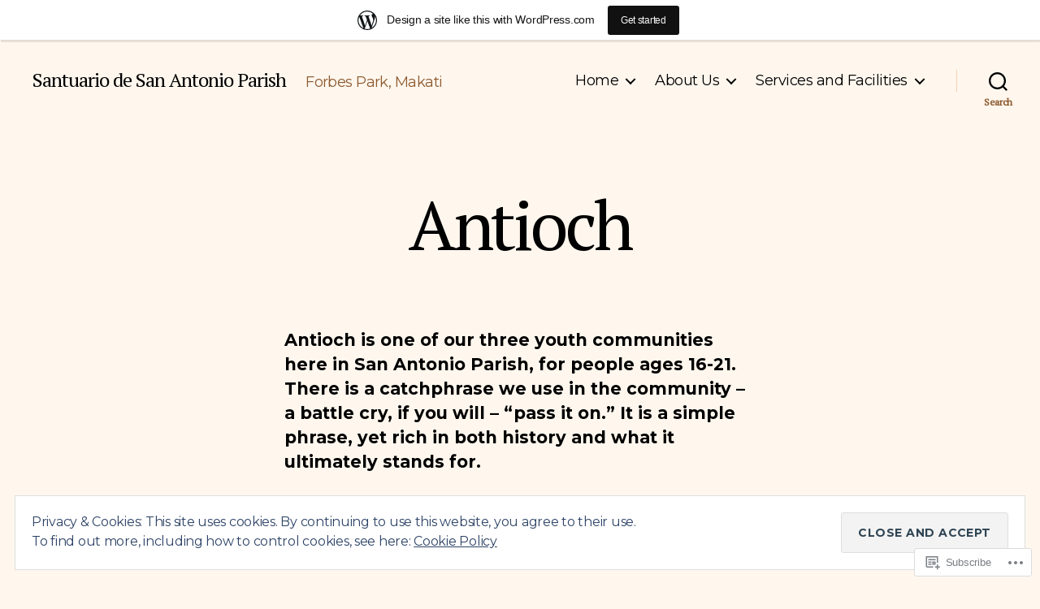

--- FILE ---
content_type: text/html; charset=UTF-8
request_url: https://ssaparish.com/parish-mininstries/youth-of-san-antonio/antioch/
body_size: 30386
content:
<!DOCTYPE html>

<html class="no-js" lang="en">

	<head>

		<meta charset="UTF-8">
		<meta name="viewport" content="width=device-width, initial-scale=1.0">

		<link rel="profile" href="https://gmpg.org/xfn/11">

		<title>Antioch &#8211; Santuario de San Antonio Parish</title>
<script type="text/javascript">
  WebFontConfig = {"google":{"families":["PT+Serif:r:latin,latin-ext","Montserrat:r,i,b,bi:latin,latin-ext"]},"api_url":"https:\/\/fonts-api.wp.com\/css"};
  (function() {
    var wf = document.createElement('script');
    wf.src = '/wp-content/plugins/custom-fonts/js/webfont.js';
    wf.type = 'text/javascript';
    wf.async = 'true';
    var s = document.getElementsByTagName('script')[0];
    s.parentNode.insertBefore(wf, s);
	})();
</script><style id="jetpack-custom-fonts-css">.wf-active html, .wf-active body{font-family:"Montserrat",sans-serif}.wf-active input, .wf-active textarea{font-family:"Montserrat",sans-serif}.wf-active .entry-content, .wf-active .entry-content p, .wf-active .entry-content ol, .wf-active .entry-content ul, .wf-active .entry-content dl, .wf-active .entry-content dt, .wf-active .entry-content cite{font-family:"Montserrat",sans-serif}.wf-active .entry-content .wp-block-jetpack-contact-form, .wf-active .entry-content .wp-block-jetpack-button button, .wf-active .widget_text p, .wf-active .widget_text ol, .wf-active .widget_text ul, .wf-active .widget_text dl, .wf-active .widget_text dt, .wf-active .widget-content .rssSummary{font-family:"Montserrat",sans-serif}.wf-active .faux-heading, .wf-active h1, .wf-active h2, .wf-active h3, .wf-active h4, .wf-active h5, .wf-active h6, .wf-active .entry-content h1, .wf-active .entry-content h2, .wf-active .entry-content h3, .wf-active .entry-content h4, .wf-active .entry-content h5, .wf-active .entry-content h6{font-family:"PT Serif",serif;font-weight:400;font-style:normal}.wf-active .heading-size-1, .wf-active h1{font-weight:400;font-style:normal}.wf-active .heading-size-2, .wf-active h2{font-style:normal;font-weight:400}.wf-active .heading-size-3, .wf-active h3{font-style:normal;font-weight:400}.wf-active .heading-size-4, .wf-active h4{font-style:normal;font-weight:400}.wf-active .heading-size-5, .wf-active h5{font-style:normal;font-weight:400}.wf-active .heading-size-6, .wf-active h6{font-style:normal;font-weight:400}.wf-active .button, .wf-active .faux-button, .wf-active .wp-block-button__link, .wf-active .wp-block-file__button, .wf-active button{font-family:"PT Serif",serif;font-style:normal;font-weight:400}</style>
<meta name='robots' content='max-image-preview:large' />

<!-- Async WordPress.com Remote Login -->
<script id="wpcom_remote_login_js">
var wpcom_remote_login_extra_auth = '';
function wpcom_remote_login_remove_dom_node_id( element_id ) {
	var dom_node = document.getElementById( element_id );
	if ( dom_node ) { dom_node.parentNode.removeChild( dom_node ); }
}
function wpcom_remote_login_remove_dom_node_classes( class_name ) {
	var dom_nodes = document.querySelectorAll( '.' + class_name );
	for ( var i = 0; i < dom_nodes.length; i++ ) {
		dom_nodes[ i ].parentNode.removeChild( dom_nodes[ i ] );
	}
}
function wpcom_remote_login_final_cleanup() {
	wpcom_remote_login_remove_dom_node_classes( "wpcom_remote_login_msg" );
	wpcom_remote_login_remove_dom_node_id( "wpcom_remote_login_key" );
	wpcom_remote_login_remove_dom_node_id( "wpcom_remote_login_validate" );
	wpcom_remote_login_remove_dom_node_id( "wpcom_remote_login_js" );
	wpcom_remote_login_remove_dom_node_id( "wpcom_request_access_iframe" );
	wpcom_remote_login_remove_dom_node_id( "wpcom_request_access_styles" );
}

// Watch for messages back from the remote login
window.addEventListener( "message", function( e ) {
	if ( e.origin === "https://r-login.wordpress.com" ) {
		var data = {};
		try {
			data = JSON.parse( e.data );
		} catch( e ) {
			wpcom_remote_login_final_cleanup();
			return;
		}

		if ( data.msg === 'LOGIN' ) {
			// Clean up the login check iframe
			wpcom_remote_login_remove_dom_node_id( "wpcom_remote_login_key" );

			var id_regex = new RegExp( /^[0-9]+$/ );
			var token_regex = new RegExp( /^.*|.*|.*$/ );
			if (
				token_regex.test( data.token )
				&& id_regex.test( data.wpcomid )
			) {
				// We have everything we need to ask for a login
				var script = document.createElement( "script" );
				script.setAttribute( "id", "wpcom_remote_login_validate" );
				script.src = '/remote-login.php?wpcom_remote_login=validate'
					+ '&wpcomid=' + data.wpcomid
					+ '&token=' + encodeURIComponent( data.token )
					+ '&host=' + window.location.protocol
					+ '//' + window.location.hostname
					+ '&postid=684'
					+ '&is_singular=';
				document.body.appendChild( script );
			}

			return;
		}

		// Safari ITP, not logged in, so redirect
		if ( data.msg === 'LOGIN-REDIRECT' ) {
			window.location = 'https://wordpress.com/log-in?redirect_to=' + window.location.href;
			return;
		}

		// Safari ITP, storage access failed, remove the request
		if ( data.msg === 'LOGIN-REMOVE' ) {
			var css_zap = 'html { -webkit-transition: margin-top 1s; transition: margin-top 1s; } /* 9001 */ html { margin-top: 0 !important; } * html body { margin-top: 0 !important; } @media screen and ( max-width: 782px ) { html { margin-top: 0 !important; } * html body { margin-top: 0 !important; } }';
			var style_zap = document.createElement( 'style' );
			style_zap.type = 'text/css';
			style_zap.appendChild( document.createTextNode( css_zap ) );
			document.body.appendChild( style_zap );

			var e = document.getElementById( 'wpcom_request_access_iframe' );
			e.parentNode.removeChild( e );

			document.cookie = 'wordpress_com_login_access=denied; path=/; max-age=31536000';

			return;
		}

		// Safari ITP
		if ( data.msg === 'REQUEST_ACCESS' ) {
			console.log( 'request access: safari' );

			// Check ITP iframe enable/disable knob
			if ( wpcom_remote_login_extra_auth !== 'safari_itp_iframe' ) {
				return;
			}

			// If we are in a "private window" there is no ITP.
			var private_window = false;
			try {
				var opendb = window.openDatabase( null, null, null, null );
			} catch( e ) {
				private_window = true;
			}

			if ( private_window ) {
				console.log( 'private window' );
				return;
			}

			var iframe = document.createElement( 'iframe' );
			iframe.id = 'wpcom_request_access_iframe';
			iframe.setAttribute( 'scrolling', 'no' );
			iframe.setAttribute( 'sandbox', 'allow-storage-access-by-user-activation allow-scripts allow-same-origin allow-top-navigation-by-user-activation' );
			iframe.src = 'https://r-login.wordpress.com/remote-login.php?wpcom_remote_login=request_access&origin=' + encodeURIComponent( data.origin ) + '&wpcomid=' + encodeURIComponent( data.wpcomid );

			var css = 'html { -webkit-transition: margin-top 1s; transition: margin-top 1s; } /* 9001 */ html { margin-top: 46px !important; } * html body { margin-top: 46px !important; } @media screen and ( max-width: 660px ) { html { margin-top: 71px !important; } * html body { margin-top: 71px !important; } #wpcom_request_access_iframe { display: block; height: 71px !important; } } #wpcom_request_access_iframe { border: 0px; height: 46px; position: fixed; top: 0; left: 0; width: 100%; min-width: 100%; z-index: 99999; background: #23282d; } ';

			var style = document.createElement( 'style' );
			style.type = 'text/css';
			style.id = 'wpcom_request_access_styles';
			style.appendChild( document.createTextNode( css ) );
			document.body.appendChild( style );

			document.body.appendChild( iframe );
		}

		if ( data.msg === 'DONE' ) {
			wpcom_remote_login_final_cleanup();
		}
	}
}, false );

// Inject the remote login iframe after the page has had a chance to load
// more critical resources
window.addEventListener( "DOMContentLoaded", function( e ) {
	var iframe = document.createElement( "iframe" );
	iframe.style.display = "none";
	iframe.setAttribute( "scrolling", "no" );
	iframe.setAttribute( "id", "wpcom_remote_login_key" );
	iframe.src = "https://r-login.wordpress.com/remote-login.php"
		+ "?wpcom_remote_login=key"
		+ "&origin=aHR0cHM6Ly9zc2FwYXJpc2guY29t"
		+ "&wpcomid=26570897"
		+ "&time=" + Math.floor( Date.now() / 1000 );
	document.body.appendChild( iframe );
}, false );
</script>
<link rel='dns-prefetch' href='//s0.wp.com' />
<link rel="alternate" type="application/rss+xml" title="Santuario de San Antonio Parish &raquo; Feed" href="https://ssaparish.com/feed/" />
<link rel="alternate" type="application/rss+xml" title="Santuario de San Antonio Parish &raquo; Comments Feed" href="https://ssaparish.com/comments/feed/" />
<link rel="alternate" type="application/rss+xml" title="Santuario de San Antonio Parish &raquo; Antioch Comments Feed" href="https://ssaparish.com/parish-mininstries/youth-of-san-antonio/antioch/feed/" />
	<script type="text/javascript">
		/* <![CDATA[ */
		function addLoadEvent(func) {
			var oldonload = window.onload;
			if (typeof window.onload != 'function') {
				window.onload = func;
			} else {
				window.onload = function () {
					oldonload();
					func();
				}
			}
		}
		/* ]]> */
	</script>
	<link crossorigin='anonymous' rel='stylesheet' id='all-css-0-1' href='/_static/??/wp-content/mu-plugins/widgets/eu-cookie-law/templates/style.css,/wp-content/blog-plugins/marketing-bar/css/marketing-bar.css?m=1761640963j&cssminify=yes' type='text/css' media='all' />
<style id='wp-emoji-styles-inline-css'>

	img.wp-smiley, img.emoji {
		display: inline !important;
		border: none !important;
		box-shadow: none !important;
		height: 1em !important;
		width: 1em !important;
		margin: 0 0.07em !important;
		vertical-align: -0.1em !important;
		background: none !important;
		padding: 0 !important;
	}
/*# sourceURL=wp-emoji-styles-inline-css */
</style>
<link crossorigin='anonymous' rel='stylesheet' id='all-css-2-1' href='/wp-content/plugins/gutenberg-core/v22.2.0/build/styles/block-library/style.css?m=1764855221i&cssminify=yes' type='text/css' media='all' />
<style id='wp-block-library-inline-css'>
.has-text-align-justify {
	text-align:justify;
}
.has-text-align-justify{text-align:justify;}

/*# sourceURL=wp-block-library-inline-css */
</style><style id='global-styles-inline-css'>
:root{--wp--preset--aspect-ratio--square: 1;--wp--preset--aspect-ratio--4-3: 4/3;--wp--preset--aspect-ratio--3-4: 3/4;--wp--preset--aspect-ratio--3-2: 3/2;--wp--preset--aspect-ratio--2-3: 2/3;--wp--preset--aspect-ratio--16-9: 16/9;--wp--preset--aspect-ratio--9-16: 9/16;--wp--preset--color--black: #000000;--wp--preset--color--cyan-bluish-gray: #abb8c3;--wp--preset--color--white: #ffffff;--wp--preset--color--pale-pink: #f78da7;--wp--preset--color--vivid-red: #cf2e2e;--wp--preset--color--luminous-vivid-orange: #ff6900;--wp--preset--color--luminous-vivid-amber: #fcb900;--wp--preset--color--light-green-cyan: #7bdcb5;--wp--preset--color--vivid-green-cyan: #00d084;--wp--preset--color--pale-cyan-blue: #8ed1fc;--wp--preset--color--vivid-cyan-blue: #0693e3;--wp--preset--color--vivid-purple: #9b51e0;--wp--preset--color--accent: #e40541;--wp--preset--color--primary: #000000;--wp--preset--color--secondary: #8d592f;--wp--preset--color--subtle-background: #f5d0b1;--wp--preset--color--background: #fff7ee;--wp--preset--gradient--vivid-cyan-blue-to-vivid-purple: linear-gradient(135deg,rgb(6,147,227) 0%,rgb(155,81,224) 100%);--wp--preset--gradient--light-green-cyan-to-vivid-green-cyan: linear-gradient(135deg,rgb(122,220,180) 0%,rgb(0,208,130) 100%);--wp--preset--gradient--luminous-vivid-amber-to-luminous-vivid-orange: linear-gradient(135deg,rgb(252,185,0) 0%,rgb(255,105,0) 100%);--wp--preset--gradient--luminous-vivid-orange-to-vivid-red: linear-gradient(135deg,rgb(255,105,0) 0%,rgb(207,46,46) 100%);--wp--preset--gradient--very-light-gray-to-cyan-bluish-gray: linear-gradient(135deg,rgb(238,238,238) 0%,rgb(169,184,195) 100%);--wp--preset--gradient--cool-to-warm-spectrum: linear-gradient(135deg,rgb(74,234,220) 0%,rgb(151,120,209) 20%,rgb(207,42,186) 40%,rgb(238,44,130) 60%,rgb(251,105,98) 80%,rgb(254,248,76) 100%);--wp--preset--gradient--blush-light-purple: linear-gradient(135deg,rgb(255,206,236) 0%,rgb(152,150,240) 100%);--wp--preset--gradient--blush-bordeaux: linear-gradient(135deg,rgb(254,205,165) 0%,rgb(254,45,45) 50%,rgb(107,0,62) 100%);--wp--preset--gradient--luminous-dusk: linear-gradient(135deg,rgb(255,203,112) 0%,rgb(199,81,192) 50%,rgb(65,88,208) 100%);--wp--preset--gradient--pale-ocean: linear-gradient(135deg,rgb(255,245,203) 0%,rgb(182,227,212) 50%,rgb(51,167,181) 100%);--wp--preset--gradient--electric-grass: linear-gradient(135deg,rgb(202,248,128) 0%,rgb(113,206,126) 100%);--wp--preset--gradient--midnight: linear-gradient(135deg,rgb(2,3,129) 0%,rgb(40,116,252) 100%);--wp--preset--font-size--small: 18px;--wp--preset--font-size--medium: 20px;--wp--preset--font-size--large: 26.25px;--wp--preset--font-size--x-large: 42px;--wp--preset--font-size--normal: 21px;--wp--preset--font-size--larger: 32px;--wp--preset--font-family--albert-sans: 'Albert Sans', sans-serif;--wp--preset--font-family--alegreya: Alegreya, serif;--wp--preset--font-family--arvo: Arvo, serif;--wp--preset--font-family--bodoni-moda: 'Bodoni Moda', serif;--wp--preset--font-family--bricolage-grotesque: 'Bricolage Grotesque', sans-serif;--wp--preset--font-family--cabin: Cabin, sans-serif;--wp--preset--font-family--chivo: Chivo, sans-serif;--wp--preset--font-family--commissioner: Commissioner, sans-serif;--wp--preset--font-family--cormorant: Cormorant, serif;--wp--preset--font-family--courier-prime: 'Courier Prime', monospace;--wp--preset--font-family--crimson-pro: 'Crimson Pro', serif;--wp--preset--font-family--dm-mono: 'DM Mono', monospace;--wp--preset--font-family--dm-sans: 'DM Sans', sans-serif;--wp--preset--font-family--dm-serif-display: 'DM Serif Display', serif;--wp--preset--font-family--domine: Domine, serif;--wp--preset--font-family--eb-garamond: 'EB Garamond', serif;--wp--preset--font-family--epilogue: Epilogue, sans-serif;--wp--preset--font-family--fahkwang: Fahkwang, sans-serif;--wp--preset--font-family--figtree: Figtree, sans-serif;--wp--preset--font-family--fira-sans: 'Fira Sans', sans-serif;--wp--preset--font-family--fjalla-one: 'Fjalla One', sans-serif;--wp--preset--font-family--fraunces: Fraunces, serif;--wp--preset--font-family--gabarito: Gabarito, system-ui;--wp--preset--font-family--ibm-plex-mono: 'IBM Plex Mono', monospace;--wp--preset--font-family--ibm-plex-sans: 'IBM Plex Sans', sans-serif;--wp--preset--font-family--ibarra-real-nova: 'Ibarra Real Nova', serif;--wp--preset--font-family--instrument-serif: 'Instrument Serif', serif;--wp--preset--font-family--inter: Inter, sans-serif;--wp--preset--font-family--josefin-sans: 'Josefin Sans', sans-serif;--wp--preset--font-family--jost: Jost, sans-serif;--wp--preset--font-family--libre-baskerville: 'Libre Baskerville', serif;--wp--preset--font-family--libre-franklin: 'Libre Franklin', sans-serif;--wp--preset--font-family--literata: Literata, serif;--wp--preset--font-family--lora: Lora, serif;--wp--preset--font-family--merriweather: Merriweather, serif;--wp--preset--font-family--montserrat: Montserrat, sans-serif;--wp--preset--font-family--newsreader: Newsreader, serif;--wp--preset--font-family--noto-sans-mono: 'Noto Sans Mono', sans-serif;--wp--preset--font-family--nunito: Nunito, sans-serif;--wp--preset--font-family--open-sans: 'Open Sans', sans-serif;--wp--preset--font-family--overpass: Overpass, sans-serif;--wp--preset--font-family--pt-serif: 'PT Serif', serif;--wp--preset--font-family--petrona: Petrona, serif;--wp--preset--font-family--piazzolla: Piazzolla, serif;--wp--preset--font-family--playfair-display: 'Playfair Display', serif;--wp--preset--font-family--plus-jakarta-sans: 'Plus Jakarta Sans', sans-serif;--wp--preset--font-family--poppins: Poppins, sans-serif;--wp--preset--font-family--raleway: Raleway, sans-serif;--wp--preset--font-family--roboto: Roboto, sans-serif;--wp--preset--font-family--roboto-slab: 'Roboto Slab', serif;--wp--preset--font-family--rubik: Rubik, sans-serif;--wp--preset--font-family--rufina: Rufina, serif;--wp--preset--font-family--sora: Sora, sans-serif;--wp--preset--font-family--source-sans-3: 'Source Sans 3', sans-serif;--wp--preset--font-family--source-serif-4: 'Source Serif 4', serif;--wp--preset--font-family--space-mono: 'Space Mono', monospace;--wp--preset--font-family--syne: Syne, sans-serif;--wp--preset--font-family--texturina: Texturina, serif;--wp--preset--font-family--urbanist: Urbanist, sans-serif;--wp--preset--font-family--work-sans: 'Work Sans', sans-serif;--wp--preset--spacing--20: 0.44rem;--wp--preset--spacing--30: 0.67rem;--wp--preset--spacing--40: 1rem;--wp--preset--spacing--50: 1.5rem;--wp--preset--spacing--60: 2.25rem;--wp--preset--spacing--70: 3.38rem;--wp--preset--spacing--80: 5.06rem;--wp--preset--shadow--natural: 6px 6px 9px rgba(0, 0, 0, 0.2);--wp--preset--shadow--deep: 12px 12px 50px rgba(0, 0, 0, 0.4);--wp--preset--shadow--sharp: 6px 6px 0px rgba(0, 0, 0, 0.2);--wp--preset--shadow--outlined: 6px 6px 0px -3px rgb(255, 255, 255), 6px 6px rgb(0, 0, 0);--wp--preset--shadow--crisp: 6px 6px 0px rgb(0, 0, 0);}:where(.is-layout-flex){gap: 0.5em;}:where(.is-layout-grid){gap: 0.5em;}body .is-layout-flex{display: flex;}.is-layout-flex{flex-wrap: wrap;align-items: center;}.is-layout-flex > :is(*, div){margin: 0;}body .is-layout-grid{display: grid;}.is-layout-grid > :is(*, div){margin: 0;}:where(.wp-block-columns.is-layout-flex){gap: 2em;}:where(.wp-block-columns.is-layout-grid){gap: 2em;}:where(.wp-block-post-template.is-layout-flex){gap: 1.25em;}:where(.wp-block-post-template.is-layout-grid){gap: 1.25em;}.has-black-color{color: var(--wp--preset--color--black) !important;}.has-cyan-bluish-gray-color{color: var(--wp--preset--color--cyan-bluish-gray) !important;}.has-white-color{color: var(--wp--preset--color--white) !important;}.has-pale-pink-color{color: var(--wp--preset--color--pale-pink) !important;}.has-vivid-red-color{color: var(--wp--preset--color--vivid-red) !important;}.has-luminous-vivid-orange-color{color: var(--wp--preset--color--luminous-vivid-orange) !important;}.has-luminous-vivid-amber-color{color: var(--wp--preset--color--luminous-vivid-amber) !important;}.has-light-green-cyan-color{color: var(--wp--preset--color--light-green-cyan) !important;}.has-vivid-green-cyan-color{color: var(--wp--preset--color--vivid-green-cyan) !important;}.has-pale-cyan-blue-color{color: var(--wp--preset--color--pale-cyan-blue) !important;}.has-vivid-cyan-blue-color{color: var(--wp--preset--color--vivid-cyan-blue) !important;}.has-vivid-purple-color{color: var(--wp--preset--color--vivid-purple) !important;}.has-black-background-color{background-color: var(--wp--preset--color--black) !important;}.has-cyan-bluish-gray-background-color{background-color: var(--wp--preset--color--cyan-bluish-gray) !important;}.has-white-background-color{background-color: var(--wp--preset--color--white) !important;}.has-pale-pink-background-color{background-color: var(--wp--preset--color--pale-pink) !important;}.has-vivid-red-background-color{background-color: var(--wp--preset--color--vivid-red) !important;}.has-luminous-vivid-orange-background-color{background-color: var(--wp--preset--color--luminous-vivid-orange) !important;}.has-luminous-vivid-amber-background-color{background-color: var(--wp--preset--color--luminous-vivid-amber) !important;}.has-light-green-cyan-background-color{background-color: var(--wp--preset--color--light-green-cyan) !important;}.has-vivid-green-cyan-background-color{background-color: var(--wp--preset--color--vivid-green-cyan) !important;}.has-pale-cyan-blue-background-color{background-color: var(--wp--preset--color--pale-cyan-blue) !important;}.has-vivid-cyan-blue-background-color{background-color: var(--wp--preset--color--vivid-cyan-blue) !important;}.has-vivid-purple-background-color{background-color: var(--wp--preset--color--vivid-purple) !important;}.has-black-border-color{border-color: var(--wp--preset--color--black) !important;}.has-cyan-bluish-gray-border-color{border-color: var(--wp--preset--color--cyan-bluish-gray) !important;}.has-white-border-color{border-color: var(--wp--preset--color--white) !important;}.has-pale-pink-border-color{border-color: var(--wp--preset--color--pale-pink) !important;}.has-vivid-red-border-color{border-color: var(--wp--preset--color--vivid-red) !important;}.has-luminous-vivid-orange-border-color{border-color: var(--wp--preset--color--luminous-vivid-orange) !important;}.has-luminous-vivid-amber-border-color{border-color: var(--wp--preset--color--luminous-vivid-amber) !important;}.has-light-green-cyan-border-color{border-color: var(--wp--preset--color--light-green-cyan) !important;}.has-vivid-green-cyan-border-color{border-color: var(--wp--preset--color--vivid-green-cyan) !important;}.has-pale-cyan-blue-border-color{border-color: var(--wp--preset--color--pale-cyan-blue) !important;}.has-vivid-cyan-blue-border-color{border-color: var(--wp--preset--color--vivid-cyan-blue) !important;}.has-vivid-purple-border-color{border-color: var(--wp--preset--color--vivid-purple) !important;}.has-vivid-cyan-blue-to-vivid-purple-gradient-background{background: var(--wp--preset--gradient--vivid-cyan-blue-to-vivid-purple) !important;}.has-light-green-cyan-to-vivid-green-cyan-gradient-background{background: var(--wp--preset--gradient--light-green-cyan-to-vivid-green-cyan) !important;}.has-luminous-vivid-amber-to-luminous-vivid-orange-gradient-background{background: var(--wp--preset--gradient--luminous-vivid-amber-to-luminous-vivid-orange) !important;}.has-luminous-vivid-orange-to-vivid-red-gradient-background{background: var(--wp--preset--gradient--luminous-vivid-orange-to-vivid-red) !important;}.has-very-light-gray-to-cyan-bluish-gray-gradient-background{background: var(--wp--preset--gradient--very-light-gray-to-cyan-bluish-gray) !important;}.has-cool-to-warm-spectrum-gradient-background{background: var(--wp--preset--gradient--cool-to-warm-spectrum) !important;}.has-blush-light-purple-gradient-background{background: var(--wp--preset--gradient--blush-light-purple) !important;}.has-blush-bordeaux-gradient-background{background: var(--wp--preset--gradient--blush-bordeaux) !important;}.has-luminous-dusk-gradient-background{background: var(--wp--preset--gradient--luminous-dusk) !important;}.has-pale-ocean-gradient-background{background: var(--wp--preset--gradient--pale-ocean) !important;}.has-electric-grass-gradient-background{background: var(--wp--preset--gradient--electric-grass) !important;}.has-midnight-gradient-background{background: var(--wp--preset--gradient--midnight) !important;}.has-small-font-size{font-size: var(--wp--preset--font-size--small) !important;}.has-medium-font-size{font-size: var(--wp--preset--font-size--medium) !important;}.has-large-font-size{font-size: var(--wp--preset--font-size--large) !important;}.has-x-large-font-size{font-size: var(--wp--preset--font-size--x-large) !important;}.has-albert-sans-font-family{font-family: var(--wp--preset--font-family--albert-sans) !important;}.has-alegreya-font-family{font-family: var(--wp--preset--font-family--alegreya) !important;}.has-arvo-font-family{font-family: var(--wp--preset--font-family--arvo) !important;}.has-bodoni-moda-font-family{font-family: var(--wp--preset--font-family--bodoni-moda) !important;}.has-bricolage-grotesque-font-family{font-family: var(--wp--preset--font-family--bricolage-grotesque) !important;}.has-cabin-font-family{font-family: var(--wp--preset--font-family--cabin) !important;}.has-chivo-font-family{font-family: var(--wp--preset--font-family--chivo) !important;}.has-commissioner-font-family{font-family: var(--wp--preset--font-family--commissioner) !important;}.has-cormorant-font-family{font-family: var(--wp--preset--font-family--cormorant) !important;}.has-courier-prime-font-family{font-family: var(--wp--preset--font-family--courier-prime) !important;}.has-crimson-pro-font-family{font-family: var(--wp--preset--font-family--crimson-pro) !important;}.has-dm-mono-font-family{font-family: var(--wp--preset--font-family--dm-mono) !important;}.has-dm-sans-font-family{font-family: var(--wp--preset--font-family--dm-sans) !important;}.has-dm-serif-display-font-family{font-family: var(--wp--preset--font-family--dm-serif-display) !important;}.has-domine-font-family{font-family: var(--wp--preset--font-family--domine) !important;}.has-eb-garamond-font-family{font-family: var(--wp--preset--font-family--eb-garamond) !important;}.has-epilogue-font-family{font-family: var(--wp--preset--font-family--epilogue) !important;}.has-fahkwang-font-family{font-family: var(--wp--preset--font-family--fahkwang) !important;}.has-figtree-font-family{font-family: var(--wp--preset--font-family--figtree) !important;}.has-fira-sans-font-family{font-family: var(--wp--preset--font-family--fira-sans) !important;}.has-fjalla-one-font-family{font-family: var(--wp--preset--font-family--fjalla-one) !important;}.has-fraunces-font-family{font-family: var(--wp--preset--font-family--fraunces) !important;}.has-gabarito-font-family{font-family: var(--wp--preset--font-family--gabarito) !important;}.has-ibm-plex-mono-font-family{font-family: var(--wp--preset--font-family--ibm-plex-mono) !important;}.has-ibm-plex-sans-font-family{font-family: var(--wp--preset--font-family--ibm-plex-sans) !important;}.has-ibarra-real-nova-font-family{font-family: var(--wp--preset--font-family--ibarra-real-nova) !important;}.has-instrument-serif-font-family{font-family: var(--wp--preset--font-family--instrument-serif) !important;}.has-inter-font-family{font-family: var(--wp--preset--font-family--inter) !important;}.has-josefin-sans-font-family{font-family: var(--wp--preset--font-family--josefin-sans) !important;}.has-jost-font-family{font-family: var(--wp--preset--font-family--jost) !important;}.has-libre-baskerville-font-family{font-family: var(--wp--preset--font-family--libre-baskerville) !important;}.has-libre-franklin-font-family{font-family: var(--wp--preset--font-family--libre-franklin) !important;}.has-literata-font-family{font-family: var(--wp--preset--font-family--literata) !important;}.has-lora-font-family{font-family: var(--wp--preset--font-family--lora) !important;}.has-merriweather-font-family{font-family: var(--wp--preset--font-family--merriweather) !important;}.has-montserrat-font-family{font-family: var(--wp--preset--font-family--montserrat) !important;}.has-newsreader-font-family{font-family: var(--wp--preset--font-family--newsreader) !important;}.has-noto-sans-mono-font-family{font-family: var(--wp--preset--font-family--noto-sans-mono) !important;}.has-nunito-font-family{font-family: var(--wp--preset--font-family--nunito) !important;}.has-open-sans-font-family{font-family: var(--wp--preset--font-family--open-sans) !important;}.has-overpass-font-family{font-family: var(--wp--preset--font-family--overpass) !important;}.has-pt-serif-font-family{font-family: var(--wp--preset--font-family--pt-serif) !important;}.has-petrona-font-family{font-family: var(--wp--preset--font-family--petrona) !important;}.has-piazzolla-font-family{font-family: var(--wp--preset--font-family--piazzolla) !important;}.has-playfair-display-font-family{font-family: var(--wp--preset--font-family--playfair-display) !important;}.has-plus-jakarta-sans-font-family{font-family: var(--wp--preset--font-family--plus-jakarta-sans) !important;}.has-poppins-font-family{font-family: var(--wp--preset--font-family--poppins) !important;}.has-raleway-font-family{font-family: var(--wp--preset--font-family--raleway) !important;}.has-roboto-font-family{font-family: var(--wp--preset--font-family--roboto) !important;}.has-roboto-slab-font-family{font-family: var(--wp--preset--font-family--roboto-slab) !important;}.has-rubik-font-family{font-family: var(--wp--preset--font-family--rubik) !important;}.has-rufina-font-family{font-family: var(--wp--preset--font-family--rufina) !important;}.has-sora-font-family{font-family: var(--wp--preset--font-family--sora) !important;}.has-source-sans-3-font-family{font-family: var(--wp--preset--font-family--source-sans-3) !important;}.has-source-serif-4-font-family{font-family: var(--wp--preset--font-family--source-serif-4) !important;}.has-space-mono-font-family{font-family: var(--wp--preset--font-family--space-mono) !important;}.has-syne-font-family{font-family: var(--wp--preset--font-family--syne) !important;}.has-texturina-font-family{font-family: var(--wp--preset--font-family--texturina) !important;}.has-urbanist-font-family{font-family: var(--wp--preset--font-family--urbanist) !important;}.has-work-sans-font-family{font-family: var(--wp--preset--font-family--work-sans) !important;}
/*# sourceURL=global-styles-inline-css */
</style>

<style id='classic-theme-styles-inline-css'>
/*! This file is auto-generated */
.wp-block-button__link{color:#fff;background-color:#32373c;border-radius:9999px;box-shadow:none;text-decoration:none;padding:calc(.667em + 2px) calc(1.333em + 2px);font-size:1.125em}.wp-block-file__button{background:#32373c;color:#fff;text-decoration:none}
/*# sourceURL=/wp-includes/css/classic-themes.min.css */
</style>
<link crossorigin='anonymous' rel='stylesheet' id='all-css-4-1' href='/_static/??-eJx9j1sOgkAMRTdkpwEU+TGuhUfF0RmY0I7I7q0hqInKT9PcnNMHjgHqvhPqBIOLre0Y675yfX1lTE1SmATY+uAIBrqZLTaW5UUAy+TI1Mwb/BjkI7xnDaS5D6U8CU+NLcmRV2xNG23TkqjOSw9C93Ul6BqoqjAQM2j1NnqQs+7iL2+OMcQKZdRgmiv+/ucfXTIvR54UBav48LSP/pDs811WFGmWXx67c4UT&cssminify=yes' type='text/css' media='all' />
<style id='twentytwenty-style-inline-css'>
.color-accent,.color-accent-hover:hover,.color-accent-hover:focus,:root .has-accent-color,.has-drop-cap:not(:focus):first-letter,.wp-block-button.is-style-outline,a { color: #e40541; }blockquote,.border-color-accent,.border-color-accent-hover:hover,.border-color-accent-hover:focus { border-color: #e40541; }button,.button,.faux-button,.wp-block-button__link,.wp-block-file .wp-block-file__button,input[type="button"],input[type="reset"],input[type="submit"],.bg-accent,.bg-accent-hover:hover,.bg-accent-hover:focus,:root .has-accent-background-color,.comment-reply-link { background-color: #e40541; }.fill-children-accent,.fill-children-accent * { fill: #e40541; }:root .has-background-color,button,.button,.faux-button,.wp-block-button__link,.wp-block-file__button,input[type="button"],input[type="reset"],input[type="submit"],.wp-block-button,.comment-reply-link,.has-background.has-primary-background-color:not(.has-text-color),.has-background.has-primary-background-color *:not(.has-text-color),.has-background.has-accent-background-color:not(.has-text-color),.has-background.has-accent-background-color *:not(.has-text-color) { color: #fff7ee; }:root .has-background-background-color { background-color: #fff7ee; }body,.entry-title a,:root .has-primary-color { color: #000000; }:root .has-primary-background-color { background-color: #000000; }cite,figcaption,.wp-caption-text,.post-meta,.entry-content .wp-block-archives li,.entry-content .wp-block-categories li,.entry-content .wp-block-latest-posts li,.wp-block-latest-comments__comment-date,.wp-block-latest-posts__post-date,.wp-block-embed figcaption,.wp-block-image figcaption,.wp-block-pullquote cite,.comment-metadata,.comment-respond .comment-notes,.comment-respond .logged-in-as,.pagination .dots,.entry-content hr:not(.has-background),hr.styled-separator,:root .has-secondary-color { color: #8d592f; }:root .has-secondary-background-color { background-color: #8d592f; }pre,fieldset,input,textarea,table,table *,hr { border-color: #f5d0b1; }caption,code,code,kbd,samp,.wp-block-table.is-style-stripes tbody tr:nth-child(odd),:root .has-subtle-background-background-color { background-color: #f5d0b1; }.wp-block-table.is-style-stripes { border-bottom-color: #f5d0b1; }.wp-block-latest-posts.is-grid li { border-top-color: #f5d0b1; }:root .has-subtle-background-color { color: #f5d0b1; }body:not(.overlay-header) .primary-menu > li > a,body:not(.overlay-header) .primary-menu > li > .icon,.modal-menu a,.footer-menu a, .footer-widgets a:where(:not(.wp-block-button__link)),#site-footer .wp-block-button.is-style-outline,.wp-block-pullquote:before,.singular:not(.overlay-header) .entry-header a,.archive-header a,.header-footer-group .color-accent,.header-footer-group .color-accent-hover:hover { color: #e40541; }.social-icons a,#site-footer button:not(.toggle),#site-footer .button,#site-footer .faux-button,#site-footer .wp-block-button__link,#site-footer .wp-block-file__button,#site-footer input[type="button"],#site-footer input[type="reset"],#site-footer input[type="submit"] { background-color: #e40541; }.social-icons a,body:not(.overlay-header) .primary-menu ul,.header-footer-group button,.header-footer-group .button,.header-footer-group .faux-button,.header-footer-group .wp-block-button:not(.is-style-outline) .wp-block-button__link,.header-footer-group .wp-block-file__button,.header-footer-group input[type="button"],.header-footer-group input[type="reset"],.header-footer-group input[type="submit"] { color: #fff7ee; }#site-header,.footer-nav-widgets-wrapper,#site-footer,.menu-modal,.menu-modal-inner,.search-modal-inner,.archive-header,.singular .entry-header,.singular .featured-media:before,.wp-block-pullquote:before { background-color: #fff7ee; }.header-footer-group,body:not(.overlay-header) #site-header .toggle,.menu-modal .toggle { color: #000000; }body:not(.overlay-header) .primary-menu ul { background-color: #000000; }body:not(.overlay-header) .primary-menu > li > ul:after { border-bottom-color: #000000; }body:not(.overlay-header) .primary-menu ul ul:after { border-left-color: #000000; }.site-description,body:not(.overlay-header) .toggle-inner .toggle-text,.widget .post-date,.widget .rss-date,.widget_archive li,.widget_categories li,.widget cite,.widget_pages li,.widget_meta li,.widget_nav_menu li,.powered-by-wordpress,.footer-credits .privacy-policy,.to-the-top,.singular .entry-header .post-meta,.singular:not(.overlay-header) .entry-header .post-meta a { color: #8d592f; }.header-footer-group pre,.header-footer-group fieldset,.header-footer-group input,.header-footer-group textarea,.header-footer-group table,.header-footer-group table *,.footer-nav-widgets-wrapper,#site-footer,.menu-modal nav *,.footer-widgets-outer-wrapper,.footer-top { border-color: #f5d0b1; }.header-footer-group table caption,body:not(.overlay-header) .header-inner .toggle-wrapper::before { background-color: #f5d0b1; }
/*# sourceURL=twentytwenty-style-inline-css */
</style>
<link crossorigin='anonymous' rel='stylesheet' id='print-css-5-1' href='/wp-content/themes/pub/twentytwenty/print.css?m=1732786075i&cssminify=yes' type='text/css' media='print' />
<link crossorigin='anonymous' rel='stylesheet' id='all-css-6-1' href='/_static/??-eJx9jt0KwjAMhV/IGtTN4YX4LF2NtTNtypIy9vbWn4sNwZtwDnzfITBl4zgpJoVYTKbiQxIYULN1j28HKQkiXwuhgN4xolFmEnAcs1XQqerz526dyAYWq29eIJd+xUFIDkRnQjPluvPjLb4ZsSf2NXqo1KL+kzyyIXZWA6dVMTeyYXypl3jede1h352OTTs8AfMNZMw=&cssminify=yes' type='text/css' media='all' />
<style id='twentytwenty-jetpack-inline-css'>

	.infinite-scroll #site-content #infinite-handle span button,
	.infinite-scroll #site-content #infinite-handle span button:hover,
	.infinite-scroll #site-content #infinite-handle span button:focus {
		background: #e40541;
		color: #fff7ee;
	}
	#site-content .entry-content div.sharedaddy h3.sd-title,
	#site-content .entry-content h3.sd-title,
	#site-content .entry-content #jp-relatedposts h3.jp-relatedposts-headline {
		color: #8d592f;
	}
	
/*# sourceURL=twentytwenty-jetpack-inline-css */
</style>
<style id='jetpack-global-styles-frontend-style-inline-css'>
:root { --font-headings: unset; --font-base: unset; --font-headings-default: -apple-system,BlinkMacSystemFont,"Segoe UI",Roboto,Oxygen-Sans,Ubuntu,Cantarell,"Helvetica Neue",sans-serif; --font-base-default: -apple-system,BlinkMacSystemFont,"Segoe UI",Roboto,Oxygen-Sans,Ubuntu,Cantarell,"Helvetica Neue",sans-serif;}
/*# sourceURL=jetpack-global-styles-frontend-style-inline-css */
</style>
<link crossorigin='anonymous' rel='stylesheet' id='all-css-8-1' href='/wp-content/themes/h4/global.css?m=1420737423i&cssminify=yes' type='text/css' media='all' />
<script id="jetpack-mu-wpcom-settings-js-before">
var JETPACK_MU_WPCOM_SETTINGS = {"assetsUrl":"https://s0.wp.com/wp-content/mu-plugins/jetpack-mu-wpcom-plugin/sun/jetpack_vendor/automattic/jetpack-mu-wpcom/src/build/"};
//# sourceURL=jetpack-mu-wpcom-settings-js-before
</script>
<script crossorigin='anonymous' type='text/javascript'  src='/wp-content/js/rlt-proxy.js?m=1720530689i'></script>
<script id="rlt-proxy-js-after">
	rltInitialize( {"token":null,"iframeOrigins":["https:\/\/widgets.wp.com"]} );
//# sourceURL=rlt-proxy-js-after
</script>
<script crossorigin='anonymous' src="https://s0.wp.com/wp-content/themes/pub/twentytwenty/assets/js/index.js?m=1765388236i&amp;ver=3.0-wpcom" id="twentytwenty-js-js" defer data-wp-strategy="defer"></script>
<script id="wpcom-actionbar-placeholder-js-extra">
var actionbardata = {"siteID":"26570897","postID":"684","siteURL":"https://ssaparish.com","xhrURL":"https://ssaparish.com/wp-admin/admin-ajax.php","nonce":"a1fa0fa1af","isLoggedIn":"","statusMessage":"","subsEmailDefault":"instantly","proxyScriptUrl":"https://s0.wp.com/wp-content/js/wpcom-proxy-request.js?m=1513050504i&amp;ver=20211021","shortlink":"https://wp.me/P1NuiR-b2","i18n":{"followedText":"New posts from this site will now appear in your \u003Ca href=\"https://wordpress.com/reader\"\u003EReader\u003C/a\u003E","foldBar":"Collapse this bar","unfoldBar":"Expand this bar","shortLinkCopied":"Shortlink copied to clipboard."}};
//# sourceURL=wpcom-actionbar-placeholder-js-extra
</script>
<script crossorigin='anonymous' type='text/javascript'  src='/wp-content/blog-plugins/wordads-classes/js/cmp/v2/cmp-non-gdpr.js?m=1707933448i'></script>
<link rel="EditURI" type="application/rsd+xml" title="RSD" href="https://ssaparish.wordpress.com/xmlrpc.php?rsd" />
<meta name="generator" content="WordPress.com" />
<link rel="canonical" href="https://ssaparish.com/parish-mininstries/youth-of-san-antonio/antioch/" />
<link rel='shortlink' href='https://wp.me/P1NuiR-b2' />
<link rel="alternate" type="application/json+oembed" href="https://public-api.wordpress.com/oembed/?format=json&amp;url=https%3A%2F%2Fssaparish.com%2Fparish-mininstries%2Fyouth-of-san-antonio%2Fantioch%2F&amp;for=wpcom-auto-discovery" /><link rel="alternate" type="application/xml+oembed" href="https://public-api.wordpress.com/oembed/?format=xml&amp;url=https%3A%2F%2Fssaparish.com%2Fparish-mininstries%2Fyouth-of-san-antonio%2Fantioch%2F&amp;for=wpcom-auto-discovery" />
<!-- Jetpack Open Graph Tags -->
<meta property="og:type" content="article" />
<meta property="og:title" content="Antioch" />
<meta property="og:url" content="https://ssaparish.com/parish-mininstries/youth-of-san-antonio/antioch/" />
<meta property="og:description" content="Antioch is one of our three youth communities here in San Antonio Parish, for people ages 16-21. There is a catchphrase we use in the community – a battle cry, if you will &#8211; “pass it on.” It …" />
<meta property="article:published_time" content="2011-09-24T09:15:54+00:00" />
<meta property="article:modified_time" content="2021-07-11T07:24:00+00:00" />
<meta property="og:site_name" content="Santuario de San Antonio Parish" />
<meta property="og:image" content="https://ssaparish.com/wp-content/uploads/2011/09/img_0648.jpg" />
<meta property="og:image:secure_url" content="https://i0.wp.com/ssaparish.com/wp-content/uploads/2011/09/img_0648.jpg?ssl=1" />
<meta property="og:image" content="https://ssaparish.com/wp-content/uploads/2011/09/img_0738.jpg" />
<meta property="og:image:secure_url" content="https://i0.wp.com/ssaparish.com/wp-content/uploads/2011/09/img_0738.jpg?ssl=1" />
<meta property="og:image" content="https://ssaparish.com/wp-content/uploads/2011/09/img_0582.jpg" />
<meta property="og:image:secure_url" content="https://i0.wp.com/ssaparish.com/wp-content/uploads/2011/09/img_0582.jpg?ssl=1" />
<meta property="og:image" content="https://ssaparish.com/wp-content/uploads/2011/09/img_0571.jpg" />
<meta property="og:image:secure_url" content="https://i0.wp.com/ssaparish.com/wp-content/uploads/2011/09/img_0571.jpg?ssl=1" />
<meta property="og:image" content="https://ssaparish.com/wp-content/uploads/2011/09/img_0611.jpg" />
<meta property="og:image:secure_url" content="https://i0.wp.com/ssaparish.com/wp-content/uploads/2011/09/img_0611.jpg?ssl=1" />
<meta property="og:image" content="https://ssaparish.com/wp-content/uploads/2011/09/img_0525.jpg" />
<meta property="og:image:secure_url" content="https://i0.wp.com/ssaparish.com/wp-content/uploads/2011/09/img_0525.jpg?ssl=1" />
<meta property="og:image" content="https://ssaparish.com/wp-content/uploads/2011/09/img_0652.jpg" />
<meta property="og:image:secure_url" content="https://i0.wp.com/ssaparish.com/wp-content/uploads/2011/09/img_0652.jpg?ssl=1" />
<meta property="og:image" content="https://ssaparish.com/wp-content/uploads/2011/09/img_0650.jpg" />
<meta property="og:image:secure_url" content="https://i0.wp.com/ssaparish.com/wp-content/uploads/2011/09/img_0650.jpg?ssl=1" />
<meta property="og:image" content="https://ssaparish.com/wp-content/uploads/2011/09/antioch-sportsfest-2015.jpg" />
<meta property="og:image:secure_url" content="https://i0.wp.com/ssaparish.com/wp-content/uploads/2011/09/antioch-sportsfest-2015.jpg?ssl=1" />
<meta property="og:image" content="https://ssaparish.com/wp-content/uploads/2011/09/1463155_10151890879904545_309946079_n.jpg" />
<meta property="og:image:secure_url" content="https://i0.wp.com/ssaparish.com/wp-content/uploads/2011/09/1463155_10151890879904545_309946079_n.jpg?ssl=1" />
<meta property="og:image" content="https://ssaparish.com/wp-content/uploads/2011/09/1461222_10151890880904545_728154225_n.jpg" />
<meta property="og:image:secure_url" content="https://i0.wp.com/ssaparish.com/wp-content/uploads/2011/09/1461222_10151890880904545_728154225_n.jpg?ssl=1" />
<meta property="og:image" content="https://ssaparish.com/wp-content/uploads/2011/09/1425555_10151890880889545_2055379780_n.jpg" />
<meta property="og:image:secure_url" content="https://i0.wp.com/ssaparish.com/wp-content/uploads/2011/09/1425555_10151890880889545_2055379780_n.jpg?ssl=1" />
<meta property="og:image" content="https://ssaparish.com/wp-content/uploads/2011/09/1476285_10151890881779545_1380883217_n.jpg" />
<meta property="og:image:secure_url" content="https://i0.wp.com/ssaparish.com/wp-content/uploads/2011/09/1476285_10151890881779545_1380883217_n.jpg?ssl=1" />
<meta property="og:image" content="https://ssaparish.com/wp-content/uploads/2011/09/1465188_10151890882554545_2051922288_n.jpg" />
<meta property="og:image:secure_url" content="https://i0.wp.com/ssaparish.com/wp-content/uploads/2011/09/1465188_10151890882554545_2051922288_n.jpg?ssl=1" />
<meta property="og:image" content="https://ssaparish.com/wp-content/uploads/2011/09/1462913_10151890881819545_424312534_n.jpg" />
<meta property="og:image:secure_url" content="https://i0.wp.com/ssaparish.com/wp-content/uploads/2011/09/1462913_10151890881819545_424312534_n.jpg?ssl=1" />
<meta property="og:image" content="https://ssaparish.com/wp-content/uploads/2011/09/1461675_10151890881454545_1911772076_n.jpg" />
<meta property="og:image:secure_url" content="https://i0.wp.com/ssaparish.com/wp-content/uploads/2011/09/1461675_10151890881454545_1911772076_n.jpg?ssl=1" />
<meta property="og:image" content="https://ssaparish.com/wp-content/uploads/2011/09/1474611_10151890881899545_1851616110_n.jpg" />
<meta property="og:image:secure_url" content="https://i0.wp.com/ssaparish.com/wp-content/uploads/2011/09/1474611_10151890881899545_1851616110_n.jpg?ssl=1" />
<meta property="og:image" content="https://ssaparish.com/wp-content/uploads/2011/09/1470049_10151890883419545_96811713_n.jpg" />
<meta property="og:image:secure_url" content="https://i0.wp.com/ssaparish.com/wp-content/uploads/2011/09/1470049_10151890883419545_96811713_n.jpg?ssl=1" />
<meta property="og:image" content="https://ssaparish.com/wp-content/uploads/2011/09/1456002_10151890882839545_1771109844_n.jpg" />
<meta property="og:image:secure_url" content="https://i0.wp.com/ssaparish.com/wp-content/uploads/2011/09/1456002_10151890882839545_1771109844_n.jpg?ssl=1" />
<meta property="og:image" content="https://ssaparish.com/wp-content/uploads/2011/09/1452483_10151890883134545_1159937879_n.jpg" />
<meta property="og:image:secure_url" content="https://i0.wp.com/ssaparish.com/wp-content/uploads/2011/09/1452483_10151890883134545_1159937879_n.jpg?ssl=1" />
<meta property="og:image" content="https://ssaparish.com/wp-content/uploads/2011/09/1463079_10151890883159545_495993306_n.jpg" />
<meta property="og:image:secure_url" content="https://i0.wp.com/ssaparish.com/wp-content/uploads/2011/09/1463079_10151890883159545_495993306_n.jpg?ssl=1" />
<meta property="og:image" content="https://ssaparish.com/wp-content/uploads/2011/09/1471348_10151890880704545_67997550_n.jpg" />
<meta property="og:image:secure_url" content="https://i0.wp.com/ssaparish.com/wp-content/uploads/2011/09/1471348_10151890880704545_67997550_n.jpg?ssl=1" />
<meta property="og:image" content="https://ssaparish.com/wp-content/uploads/2011/09/988365_10151890882849545_1854758349_n.jpg" />
<meta property="og:image:secure_url" content="https://i0.wp.com/ssaparish.com/wp-content/uploads/2011/09/988365_10151890882849545_1854758349_n.jpg?ssl=1" />
<meta property="og:image" content="https://ssaparish.com/wp-content/uploads/2015/01/untitled1.jpg" />
<meta property="og:image:secure_url" content="https://ssaparish.com/wp-content/uploads/2015/01/untitled1.jpg" />
<meta property="og:image:width" content="1200" />
<meta property="og:image:height" content="800" />
<meta property="og:image:alt" content="" />
<meta property="og:locale" content="en_US" />
<meta property="article:publisher" content="https://www.facebook.com/WordPresscom" />
<meta name="twitter:text:title" content="Antioch" />
<meta name="twitter:image" content="https://ssaparish.com/wp-content/uploads/2011/09/img_0648.jpg?w=640" />
<meta name="twitter:card" content="summary_large_image" />

<!-- End Jetpack Open Graph Tags -->
<link rel='openid.server' href='https://ssaparish.com/?openidserver=1' />
<link rel='openid.delegate' href='https://ssaparish.com/' />
<link rel="search" type="application/opensearchdescription+xml" href="https://ssaparish.com/osd.xml" title="Santuario de San Antonio Parish" />
<link rel="search" type="application/opensearchdescription+xml" href="https://s1.wp.com/opensearch.xml" title="WordPress.com" />
<meta name="theme-color" content="#fff7ee" />
<script>
document.documentElement.className = document.documentElement.className.replace( 'no-js', 'js' );
//# sourceURL=twentytwenty_no_js_class
</script>
		<style type="text/css">
			.recentcomments a {
				display: inline !important;
				padding: 0 !important;
				margin: 0 !important;
			}

			table.recentcommentsavatartop img.avatar, table.recentcommentsavatarend img.avatar {
				border: 0px;
				margin: 0;
			}

			table.recentcommentsavatartop a, table.recentcommentsavatarend a {
				border: 0px !important;
				background-color: transparent !important;
			}

			td.recentcommentsavatarend, td.recentcommentsavatartop {
				padding: 0px 0px 1px 0px;
				margin: 0px;
			}

			td.recentcommentstextend {
				border: none !important;
				padding: 0px 0px 2px 10px;
			}

			.rtl td.recentcommentstextend {
				padding: 0px 10px 2px 0px;
			}

			td.recentcommentstexttop {
				border: none;
				padding: 0px 0px 0px 10px;
			}

			.rtl td.recentcommentstexttop {
				padding: 0px 10px 0px 0px;
			}
		</style>
		<meta name="description" content="Antioch is one of our three youth communities here in San Antonio Parish, for people ages 16-21. There is a catchphrase we use in the community – a battle cry, if you will - “pass it on.” It is a simple phrase, yet rich in both history and what it ultimately stands for. Participating at&hellip;" />
<style id="custom-background-css">
body.custom-background { background-color: #fff7ee; }
</style>
			<script type="text/javascript">

			window.doNotSellCallback = function() {

				var linkElements = [
					'a[href="https://wordpress.com/?ref=footer_blog"]',
					'a[href="https://wordpress.com/?ref=footer_website"]',
					'a[href="https://wordpress.com/?ref=vertical_footer"]',
					'a[href^="https://wordpress.com/?ref=footer_segment_"]',
				].join(',');

				var dnsLink = document.createElement( 'a' );
				dnsLink.href = 'https://wordpress.com/advertising-program-optout/';
				dnsLink.classList.add( 'do-not-sell-link' );
				dnsLink.rel = 'nofollow';
				dnsLink.style.marginLeft = '0.5em';
				dnsLink.textContent = 'Do Not Sell or Share My Personal Information';

				var creditLinks = document.querySelectorAll( linkElements );

				if ( 0 === creditLinks.length ) {
					return false;
				}

				Array.prototype.forEach.call( creditLinks, function( el ) {
					el.insertAdjacentElement( 'afterend', dnsLink );
				});

				return true;
			};

		</script>
		<link rel="icon" href="https://ssaparish.com/wp-content/uploads/2021/05/cropped-st-a1.jpg?w=32" sizes="32x32" />
<link rel="icon" href="https://ssaparish.com/wp-content/uploads/2021/05/cropped-st-a1.jpg?w=192" sizes="192x192" />
<link rel="apple-touch-icon" href="https://ssaparish.com/wp-content/uploads/2021/05/cropped-st-a1.jpg?w=180" />
<meta name="msapplication-TileImage" content="https://ssaparish.com/wp-content/uploads/2021/05/cropped-st-a1.jpg?w=270" />
<script type="text/javascript">
	window.google_analytics_uacct = "UA-52447-2";
</script>

<script type="text/javascript">
	var _gaq = _gaq || [];
	_gaq.push(['_setAccount', 'UA-52447-2']);
	_gaq.push(['_gat._anonymizeIp']);
	_gaq.push(['_setDomainName', 'none']);
	_gaq.push(['_setAllowLinker', true]);
	_gaq.push(['_initData']);
	_gaq.push(['_trackPageview']);

	(function() {
		var ga = document.createElement('script'); ga.type = 'text/javascript'; ga.async = true;
		ga.src = ('https:' == document.location.protocol ? 'https://ssl' : 'http://www') + '.google-analytics.com/ga.js';
		(document.getElementsByTagName('head')[0] || document.getElementsByTagName('body')[0]).appendChild(ga);
	})();
</script>

	<link crossorigin='anonymous' rel='stylesheet' id='all-css-0-3' href='/wp-content/mu-plugins/jetpack-plugin/sun/modules/tiled-gallery/tiled-gallery/tiled-gallery.css?m=1752872378i&cssminify=yes' type='text/css' media='all' />
</head>

	<body class="wp-singular page-template-default page page-id-684 page-child parent-pageid-571 custom-background wp-embed-responsive wp-theme-pubtwentytwenty customizer-styles-applied singular enable-search-modal missing-post-thumbnail has-no-pagination not-showing-comments show-avatars footer-top-visible reduced-spacing hide-homepage-title jetpack-reblog-enabled has-marketing-bar has-marketing-bar-theme-twenty-twenty">

		<a class="skip-link screen-reader-text" href="#site-content">Skip to the content</a>
		<header id="site-header" class="header-footer-group">

			<div class="header-inner section-inner">

				<div class="header-titles-wrapper">

					
						<button class="toggle search-toggle mobile-search-toggle" data-toggle-target=".search-modal" data-toggle-body-class="showing-search-modal" data-set-focus=".search-modal .search-field" aria-expanded="false">
							<span class="toggle-inner">
								<span class="toggle-icon">
									<svg class="svg-icon" aria-hidden="true" role="img" focusable="false" xmlns="http://www.w3.org/2000/svg" width="23" height="23" viewBox="0 0 23 23"><path d="M38.710696,48.0601792 L43,52.3494831 L41.3494831,54 L37.0601792,49.710696 C35.2632422,51.1481185 32.9839107,52.0076499 30.5038249,52.0076499 C24.7027226,52.0076499 20,47.3049272 20,41.5038249 C20,35.7027226 24.7027226,31 30.5038249,31 C36.3049272,31 41.0076499,35.7027226 41.0076499,41.5038249 C41.0076499,43.9839107 40.1481185,46.2632422 38.710696,48.0601792 Z M36.3875844,47.1716785 C37.8030221,45.7026647 38.6734666,43.7048964 38.6734666,41.5038249 C38.6734666,36.9918565 35.0157934,33.3341833 30.5038249,33.3341833 C25.9918565,33.3341833 22.3341833,36.9918565 22.3341833,41.5038249 C22.3341833,46.0157934 25.9918565,49.6734666 30.5038249,49.6734666 C32.7048964,49.6734666 34.7026647,48.8030221 36.1716785,47.3875844 C36.2023931,47.347638 36.2360451,47.3092237 36.2726343,47.2726343 C36.3092237,47.2360451 36.347638,47.2023931 36.3875844,47.1716785 Z" transform="translate(-20 -31)" /></svg>								</span>
								<span class="toggle-text">Search</span>
							</span>
						</button><!-- .search-toggle -->

					
					<div class="header-titles">

						<div class="site-title faux-heading"><a href="https://ssaparish.com/" rel="home">Santuario de San Antonio Parish</a></div><div class="site-description">Forbes Park, Makati</div><!-- .site-description -->
					</div><!-- .header-titles -->

					<button class="toggle nav-toggle mobile-nav-toggle" data-toggle-target=".menu-modal"  data-toggle-body-class="showing-menu-modal" aria-expanded="false" data-set-focus=".close-nav-toggle">
						<span class="toggle-inner">
							<span class="toggle-icon">
								<svg class="svg-icon" aria-hidden="true" role="img" focusable="false" xmlns="http://www.w3.org/2000/svg" width="26" height="7" viewBox="0 0 26 7"><path fill-rule="evenodd" d="M332.5,45 C330.567003,45 329,43.4329966 329,41.5 C329,39.5670034 330.567003,38 332.5,38 C334.432997,38 336,39.5670034 336,41.5 C336,43.4329966 334.432997,45 332.5,45 Z M342,45 C340.067003,45 338.5,43.4329966 338.5,41.5 C338.5,39.5670034 340.067003,38 342,38 C343.932997,38 345.5,39.5670034 345.5,41.5 C345.5,43.4329966 343.932997,45 342,45 Z M351.5,45 C349.567003,45 348,43.4329966 348,41.5 C348,39.5670034 349.567003,38 351.5,38 C353.432997,38 355,39.5670034 355,41.5 C355,43.4329966 353.432997,45 351.5,45 Z" transform="translate(-329 -38)" /></svg>							</span>
							<span class="toggle-text">Menu</span>
						</span>
					</button><!-- .nav-toggle -->

				</div><!-- .header-titles-wrapper -->

				<div class="header-navigation-wrapper">

					
							<nav class="primary-menu-wrapper" aria-label="Horizontal">

								<ul class="primary-menu reset-list-style">

								<li id="menu-item-24604" class="menu-item menu-item-type-custom menu-item-object-custom menu-item-has-children menu-item-24604"><a href="/">Home</a><span class="icon"></span>
<ul class="sub-menu">
	<li id="menu-item-7111" class="menu-item menu-item-type-post_type menu-item-object-page menu-item-7111"><a href="https://ssaparish.com/mass-schedules-santuario-de-san-antonio/">Mass Schedule</a></li>
	<li id="menu-item-31071" class="menu-item menu-item-type-custom menu-item-object-custom menu-item-31071"><a href="https://ssaparish.com/parish-bulletin-2024/">Parish Bulletin</a></li>
	<li id="menu-item-32664" class="menu-item menu-item-type-post_type menu-item-object-page menu-item-32664"><a href="https://ssaparish.com/blog-2/">Blog</a></li>
</ul>
</li>
<li id="menu-item-32658" class="menu-item menu-item-type-post_type menu-item-object-page menu-item-has-children menu-item-32658"><a href="https://ssaparish.com/santuario-de-san-antonio-parish/">About Us</a><span class="icon"></span>
<ul class="sub-menu">
	<li id="menu-item-7118" class="menu-item menu-item-type-post_type menu-item-object-page current-page-ancestor menu-item-7118"><a href="https://ssaparish.com/parish-mininstries/">Parish Pastoral Council 2023-2025</a></li>
</ul>
</li>
<li id="menu-item-27300" class="menu-item menu-item-type-post_type menu-item-object-page menu-item-has-children menu-item-27300"><a href="https://ssaparish.com/parish-facilities/">Services and Facilities</a><span class="icon"></span>
<ul class="sub-menu">
	<li id="menu-item-32282" class="menu-item menu-item-type-post_type menu-item-object-page menu-item-32282"><a href="https://ssaparish.com/wedding-contact/">Weddings at SSAP</a></li>
	<li id="menu-item-32281" class="menu-item menu-item-type-post_type menu-item-object-page menu-item-32281"><a href="https://ssaparish.com/27274-2/">Baptism at SSAP</a></li>
	<li id="menu-item-32284" class="menu-item menu-item-type-post_type menu-item-object-page menu-item-32284"><a href="https://ssaparish.com/contact-facilities-coordinator/">Parish Center and Chapels</a></li>
	<li id="menu-item-32292" class="menu-item menu-item-type-post_type menu-item-object-page menu-item-32292"><a href="https://ssaparish.com/crypt-contact/">The Crypts</a></li>
	<li id="menu-item-7116" class="menu-item menu-item-type-post_type menu-item-object-page menu-item-7116"><a href="https://ssaparish.com/downloadable-forms/">Downloadable Forms</a></li>
	<li id="menu-item-32669" class="menu-item menu-item-type-post_type menu-item-object-page menu-item-32669"><a href="https://ssaparish.com/request-for-mass/">Request for Mass</a></li>
</ul>
</li>

								</ul>

							</nav><!-- .primary-menu-wrapper -->

						
						<div class="header-toggles hide-no-js">

						
							<div class="toggle-wrapper search-toggle-wrapper">

								<button class="toggle search-toggle desktop-search-toggle" data-toggle-target=".search-modal" data-toggle-body-class="showing-search-modal" data-set-focus=".search-modal .search-field" aria-expanded="false">
									<span class="toggle-inner">
										<svg class="svg-icon" aria-hidden="true" role="img" focusable="false" xmlns="http://www.w3.org/2000/svg" width="23" height="23" viewBox="0 0 23 23"><path d="M38.710696,48.0601792 L43,52.3494831 L41.3494831,54 L37.0601792,49.710696 C35.2632422,51.1481185 32.9839107,52.0076499 30.5038249,52.0076499 C24.7027226,52.0076499 20,47.3049272 20,41.5038249 C20,35.7027226 24.7027226,31 30.5038249,31 C36.3049272,31 41.0076499,35.7027226 41.0076499,41.5038249 C41.0076499,43.9839107 40.1481185,46.2632422 38.710696,48.0601792 Z M36.3875844,47.1716785 C37.8030221,45.7026647 38.6734666,43.7048964 38.6734666,41.5038249 C38.6734666,36.9918565 35.0157934,33.3341833 30.5038249,33.3341833 C25.9918565,33.3341833 22.3341833,36.9918565 22.3341833,41.5038249 C22.3341833,46.0157934 25.9918565,49.6734666 30.5038249,49.6734666 C32.7048964,49.6734666 34.7026647,48.8030221 36.1716785,47.3875844 C36.2023931,47.347638 36.2360451,47.3092237 36.2726343,47.2726343 C36.3092237,47.2360451 36.347638,47.2023931 36.3875844,47.1716785 Z" transform="translate(-20 -31)" /></svg>										<span class="toggle-text">Search</span>
									</span>
								</button><!-- .search-toggle -->

							</div>

							
						</div><!-- .header-toggles -->
						
				</div><!-- .header-navigation-wrapper -->

			</div><!-- .header-inner -->

			<div class="search-modal cover-modal header-footer-group" data-modal-target-string=".search-modal" role="dialog" aria-modal="true" aria-label="Search">

	<div class="search-modal-inner modal-inner">

		<div class="section-inner">

			<form role="search" aria-label="Search for:" method="get" class="search-form" action="https://ssaparish.com/">
	<label for="search-form-1">
		<span class="screen-reader-text">
			Search for:		</span>
		<input type="search" id="search-form-1" class="search-field" placeholder="Search &hellip;" value="" name="s" />
	</label>
	<input type="submit" class="search-submit" value="Search" />
</form>

			<button class="toggle search-untoggle close-search-toggle fill-children-current-color" data-toggle-target=".search-modal" data-toggle-body-class="showing-search-modal" data-set-focus=".search-modal .search-field">
				<span class="screen-reader-text">
					Close search				</span>
				<svg class="svg-icon" aria-hidden="true" role="img" focusable="false" xmlns="http://www.w3.org/2000/svg" width="16" height="16" viewBox="0 0 16 16"><polygon fill="" fill-rule="evenodd" points="6.852 7.649 .399 1.195 1.445 .149 7.899 6.602 14.352 .149 15.399 1.195 8.945 7.649 15.399 14.102 14.352 15.149 7.899 8.695 1.445 15.149 .399 14.102" /></svg>			</button><!-- .search-toggle -->

		</div><!-- .section-inner -->

	</div><!-- .search-modal-inner -->

</div><!-- .menu-modal -->

		</header><!-- #site-header -->

		
<div class="menu-modal cover-modal header-footer-group" data-modal-target-string=".menu-modal">

	<div class="menu-modal-inner modal-inner">

		<div class="menu-wrapper section-inner">

			<div class="menu-top">

				<button class="toggle close-nav-toggle fill-children-current-color" data-toggle-target=".menu-modal" data-toggle-body-class="showing-menu-modal" data-set-focus=".menu-modal">
					<span class="toggle-text">Close Menu</span>
					<svg class="svg-icon" aria-hidden="true" role="img" focusable="false" xmlns="http://www.w3.org/2000/svg" width="16" height="16" viewBox="0 0 16 16"><polygon fill="" fill-rule="evenodd" points="6.852 7.649 .399 1.195 1.445 .149 7.899 6.602 14.352 .149 15.399 1.195 8.945 7.649 15.399 14.102 14.352 15.149 7.899 8.695 1.445 15.149 .399 14.102" /></svg>				</button><!-- .nav-toggle -->

				
					<nav class="mobile-menu" aria-label="Mobile">

						<ul class="modal-menu reset-list-style">

						<li class="menu-item menu-item-type-custom menu-item-object-custom menu-item-has-children menu-item-24604"><div class="ancestor-wrapper"><a href="/">Home</a><button class="toggle sub-menu-toggle fill-children-current-color" data-toggle-target=".menu-modal .menu-item-24604 > .sub-menu" data-toggle-type="slidetoggle" data-toggle-duration="250" aria-expanded="false"><span class="screen-reader-text">Show sub menu</span><svg class="svg-icon" aria-hidden="true" role="img" focusable="false" xmlns="http://www.w3.org/2000/svg" width="20" height="12" viewBox="0 0 20 12"><polygon fill="" fill-rule="evenodd" points="1319.899 365.778 1327.678 358 1329.799 360.121 1319.899 370.021 1310 360.121 1312.121 358" transform="translate(-1310 -358)" /></svg></button></div><!-- .ancestor-wrapper -->
<ul class="sub-menu">
	<li class="menu-item menu-item-type-post_type menu-item-object-page menu-item-7111"><div class="ancestor-wrapper"><a href="https://ssaparish.com/mass-schedules-santuario-de-san-antonio/">Mass Schedule</a></div><!-- .ancestor-wrapper --></li>
	<li class="menu-item menu-item-type-custom menu-item-object-custom menu-item-31071"><div class="ancestor-wrapper"><a href="https://ssaparish.com/parish-bulletin-2024/">Parish Bulletin</a></div><!-- .ancestor-wrapper --></li>
	<li class="menu-item menu-item-type-post_type menu-item-object-page menu-item-32664"><div class="ancestor-wrapper"><a href="https://ssaparish.com/blog-2/">Blog</a></div><!-- .ancestor-wrapper --></li>
</ul>
</li>
<li class="menu-item menu-item-type-post_type menu-item-object-page menu-item-has-children menu-item-32658"><div class="ancestor-wrapper"><a href="https://ssaparish.com/santuario-de-san-antonio-parish/">About Us</a><button class="toggle sub-menu-toggle fill-children-current-color" data-toggle-target=".menu-modal .menu-item-32658 > .sub-menu" data-toggle-type="slidetoggle" data-toggle-duration="250" aria-expanded="false"><span class="screen-reader-text">Show sub menu</span><svg class="svg-icon" aria-hidden="true" role="img" focusable="false" xmlns="http://www.w3.org/2000/svg" width="20" height="12" viewBox="0 0 20 12"><polygon fill="" fill-rule="evenodd" points="1319.899 365.778 1327.678 358 1329.799 360.121 1319.899 370.021 1310 360.121 1312.121 358" transform="translate(-1310 -358)" /></svg></button></div><!-- .ancestor-wrapper -->
<ul class="sub-menu">
	<li class="menu-item menu-item-type-post_type menu-item-object-page current-page-ancestor menu-item-7118"><div class="ancestor-wrapper"><a href="https://ssaparish.com/parish-mininstries/">Parish Pastoral Council 2023-2025</a></div><!-- .ancestor-wrapper --></li>
</ul>
</li>
<li class="menu-item menu-item-type-post_type menu-item-object-page menu-item-has-children menu-item-27300"><div class="ancestor-wrapper"><a href="https://ssaparish.com/parish-facilities/">Services and Facilities</a><button class="toggle sub-menu-toggle fill-children-current-color" data-toggle-target=".menu-modal .menu-item-27300 > .sub-menu" data-toggle-type="slidetoggle" data-toggle-duration="250" aria-expanded="false"><span class="screen-reader-text">Show sub menu</span><svg class="svg-icon" aria-hidden="true" role="img" focusable="false" xmlns="http://www.w3.org/2000/svg" width="20" height="12" viewBox="0 0 20 12"><polygon fill="" fill-rule="evenodd" points="1319.899 365.778 1327.678 358 1329.799 360.121 1319.899 370.021 1310 360.121 1312.121 358" transform="translate(-1310 -358)" /></svg></button></div><!-- .ancestor-wrapper -->
<ul class="sub-menu">
	<li class="menu-item menu-item-type-post_type menu-item-object-page menu-item-32282"><div class="ancestor-wrapper"><a href="https://ssaparish.com/wedding-contact/">Weddings at SSAP</a></div><!-- .ancestor-wrapper --></li>
	<li class="menu-item menu-item-type-post_type menu-item-object-page menu-item-32281"><div class="ancestor-wrapper"><a href="https://ssaparish.com/27274-2/">Baptism at SSAP</a></div><!-- .ancestor-wrapper --></li>
	<li class="menu-item menu-item-type-post_type menu-item-object-page menu-item-32284"><div class="ancestor-wrapper"><a href="https://ssaparish.com/contact-facilities-coordinator/">Parish Center and Chapels</a></div><!-- .ancestor-wrapper --></li>
	<li class="menu-item menu-item-type-post_type menu-item-object-page menu-item-32292"><div class="ancestor-wrapper"><a href="https://ssaparish.com/crypt-contact/">The Crypts</a></div><!-- .ancestor-wrapper --></li>
	<li class="menu-item menu-item-type-post_type menu-item-object-page menu-item-7116"><div class="ancestor-wrapper"><a href="https://ssaparish.com/downloadable-forms/">Downloadable Forms</a></div><!-- .ancestor-wrapper --></li>
	<li class="menu-item menu-item-type-post_type menu-item-object-page menu-item-32669"><div class="ancestor-wrapper"><a href="https://ssaparish.com/request-for-mass/">Request for Mass</a></div><!-- .ancestor-wrapper --></li>
</ul>
</li>

						</ul>

					</nav>

					
			</div><!-- .menu-top -->

			<div class="menu-bottom">

				
					<nav aria-label="Expanded Social links">
						<ul class="social-menu reset-list-style social-icons fill-children-current-color">

							<li id="menu-item-22456" class="menu-item menu-item-type-custom menu-item-object-custom menu-item-22456"><a href="https://www.facebook.com/Santuario-de-San-Antonio-Parish-152794504788443/"><span class="screen-reader-text">Facebook</span><svg class="svg-icon" aria-hidden="true" role="img" focusable="false" width="24" height="24" viewBox="0 0 24 24" xmlns="http://www.w3.org/2000/svg"><path d="M12 2C6.5 2 2 6.5 2 12c0 5 3.7 9.1 8.4 9.9v-7H7.9V12h2.5V9.8c0-2.5 1.5-3.9 3.8-3.9 1.1 0 2.2.2 2.2.2v2.5h-1.3c-1.2 0-1.6.8-1.6 1.6V12h2.8l-.4 2.9h-2.3v7C18.3 21.1 22 17 22 12c0-5.5-4.5-10-10-10z"></path></svg></a></li>
<li id="menu-item-22489" class="menu-item menu-item-type-custom menu-item-object-custom menu-item-22489"><a href="https://www.instagram.com/ssapnewstoday/"><span class="screen-reader-text">Instagram</span><svg class="svg-icon" aria-hidden="true" role="img" focusable="false" width="24" height="24" viewBox="0 0 24 24" xmlns="http://www.w3.org/2000/svg"><path d="M12,4.622c2.403,0,2.688,0.009,3.637,0.052c0.877,0.04,1.354,0.187,1.671,0.31c0.42,0.163,0.72,0.358,1.035,0.673 c0.315,0.315,0.51,0.615,0.673,1.035c0.123,0.317,0.27,0.794,0.31,1.671c0.043,0.949,0.052,1.234,0.052,3.637 s-0.009,2.688-0.052,3.637c-0.04,0.877-0.187,1.354-0.31,1.671c-0.163,0.42-0.358,0.72-0.673,1.035 c-0.315,0.315-0.615,0.51-1.035,0.673c-0.317,0.123-0.794,0.27-1.671,0.31c-0.949,0.043-1.233,0.052-3.637,0.052 s-2.688-0.009-3.637-0.052c-0.877-0.04-1.354-0.187-1.671-0.31c-0.42-0.163-0.72-0.358-1.035-0.673 c-0.315-0.315-0.51-0.615-0.673-1.035c-0.123-0.317-0.27-0.794-0.31-1.671C4.631,14.688,4.622,14.403,4.622,12 s0.009-2.688,0.052-3.637c0.04-0.877,0.187-1.354,0.31-1.671c0.163-0.42,0.358-0.72,0.673-1.035 c0.315-0.315,0.615-0.51,1.035-0.673c0.317-0.123,0.794-0.27,1.671-0.31C9.312,4.631,9.597,4.622,12,4.622 M12,3 C9.556,3,9.249,3.01,8.289,3.054C7.331,3.098,6.677,3.25,6.105,3.472C5.513,3.702,5.011,4.01,4.511,4.511 c-0.5,0.5-0.808,1.002-1.038,1.594C3.25,6.677,3.098,7.331,3.054,8.289C3.01,9.249,3,9.556,3,12c0,2.444,0.01,2.751,0.054,3.711 c0.044,0.958,0.196,1.612,0.418,2.185c0.23,0.592,0.538,1.094,1.038,1.594c0.5,0.5,1.002,0.808,1.594,1.038 c0.572,0.222,1.227,0.375,2.185,0.418C9.249,20.99,9.556,21,12,21s2.751-0.01,3.711-0.054c0.958-0.044,1.612-0.196,2.185-0.418 c0.592-0.23,1.094-0.538,1.594-1.038c0.5-0.5,0.808-1.002,1.038-1.594c0.222-0.572,0.375-1.227,0.418-2.185 C20.99,14.751,21,14.444,21,12s-0.01-2.751-0.054-3.711c-0.044-0.958-0.196-1.612-0.418-2.185c-0.23-0.592-0.538-1.094-1.038-1.594 c-0.5-0.5-1.002-0.808-1.594-1.038c-0.572-0.222-1.227-0.375-2.185-0.418C14.751,3.01,14.444,3,12,3L12,3z M12,7.378 c-2.552,0-4.622,2.069-4.622,4.622S9.448,16.622,12,16.622s4.622-2.069,4.622-4.622S14.552,7.378,12,7.378z M12,15 c-1.657,0-3-1.343-3-3s1.343-3,3-3s3,1.343,3,3S13.657,15,12,15z M16.804,6.116c-0.596,0-1.08,0.484-1.08,1.08 s0.484,1.08,1.08,1.08c0.596,0,1.08-0.484,1.08-1.08S17.401,6.116,16.804,6.116z"></path></svg></a></li>
<li id="menu-item-22632" class="menu-item menu-item-type-custom menu-item-object-custom menu-item-22632"><a href="https://www.youtube.com/channel/UCajcWKAnmR4FCDPs8w7Qyeg"><span class="screen-reader-text">Youtube</span><svg class="svg-icon" aria-hidden="true" role="img" focusable="false" width="24" height="24" viewBox="0 0 24 24" xmlns="http://www.w3.org/2000/svg"><path d="M21.8,8.001c0,0-0.195-1.378-0.795-1.985c-0.76-0.797-1.613-0.801-2.004-0.847c-2.799-0.202-6.997-0.202-6.997-0.202 h-0.009c0,0-4.198,0-6.997,0.202C4.608,5.216,3.756,5.22,2.995,6.016C2.395,6.623,2.2,8.001,2.2,8.001S2,9.62,2,11.238v1.517 c0,1.618,0.2,3.237,0.2,3.237s0.195,1.378,0.795,1.985c0.761,0.797,1.76,0.771,2.205,0.855c1.6,0.153,6.8,0.201,6.8,0.201 s4.203-0.006,7.001-0.209c0.391-0.047,1.243-0.051,2.004-0.847c0.6-0.607,0.795-1.985,0.795-1.985s0.2-1.618,0.2-3.237v-1.517 C22,9.62,21.8,8.001,21.8,8.001z M9.935,14.594l-0.001-5.62l5.404,2.82L9.935,14.594z"></path></svg></a></li>
<li id="menu-item-32366" class="menu-item menu-item-type-custom menu-item-object-custom menu-item-32366"><a href="https://www.paypal.com/paypalme/ssap"><span class="screen-reader-text">Paypal</span><svg class="svg-icon" aria-hidden="true" role="img" focusable="false" xmlns="http://www.w3.org/2000/svg" width="18" height="18" viewBox="0 0 18 18"><path d="M6.70846497,10.3082552 C6.43780491,9.94641406 6.5117218,9.43367048 6.87356298,9.16301045 C7.23540415,8.89235035 7.74814771,8.96626726 8.01880776,9.32810842 C8.5875786,10.0884893 9.45856383,10.5643487 10.4057058,10.6321812 C11.3528479,10.7000136 12.2827563,10.3531306 12.9541853,9.68145807 L15.3987642,7.23705399 C16.6390369,5.9529049 16.6212992,3.91168563 15.3588977,2.6492841 C14.0964962,1.38688258 12.0552769,1.36914494 10.77958,2.60113525 L9.37230725,4.00022615 C9.05185726,4.31881314 8.53381538,4.31730281 8.21522839,3.99685275 C7.89664141,3.67640269 7.89815174,3.15836082 8.21860184,2.83977385 L9.63432671,1.43240056 C11.5605503,-0.42800847 14.6223793,-0.401402004 16.5159816,1.49220028 C18.4095838,3.38580256 18.4361903,6.44763148 16.5658147,8.38399647 L14.1113741,10.838437 C13.1043877,11.8457885 11.7095252,12.366113 10.2888121,12.2643643 C8.86809903,12.1626156 7.56162126,11.4488264 6.70846497,10.3082552 Z M11.291535,7.6917448 C11.5621951,8.05358597 11.4882782,8.56632952 11.126437,8.83698955 C10.7645959,9.10764965 10.2518523,9.03373274 9.98119227,8.67189158 C9.4124214,7.91151075 8.54143617,7.43565129 7.59429414,7.36781884 C6.6471521,7.29998638 5.71724372,7.64686937 5.04581464,8.31854193 L2.60123581,10.762946 C1.36096312,12.0470951 1.37870076,14.0883144 2.64110228,15.3507159 C3.90350381,16.6131174 5.94472309,16.630855 7.21873082,15.400549 L8.61782171,14.0014581 C8.93734159,13.6819382 9.45538568,13.6819382 9.77490556,14.0014581 C10.0944254,14.320978 10.0944254,14.839022 9.77490556,15.1585419 L8.36567329,16.5675994 C6.43944966,18.4280085 3.37762074,18.401402 1.48401846,16.5077998 C-0.409583822,14.6141975 -0.436190288,11.5523685 1.43418536,9.61600353 L3.88862594,7.16156298 C4.89561225,6.15421151 6.29047483,5.63388702 7.71118789,5.7356357 C9.13190097,5.83738438 10.4383788,6.55117356 11.291535,7.6917448 Z" /></svg></a></li>

						</ul>
					</nav><!-- .social-menu -->

				
			</div><!-- .menu-bottom -->

		</div><!-- .menu-wrapper -->

	</div><!-- .menu-modal-inner -->

</div><!-- .menu-modal -->

<main id="site-content">

	
<article class="post-684 page type-page status-publish hentry" id="post-684">

	
<header class="entry-header has-text-align-center header-footer-group">

	<div class="entry-header-inner section-inner medium">

		<h1 class="entry-title">Antioch</h1>
	</div><!-- .entry-header-inner -->

</header><!-- .entry-header -->

	<div class="post-inner thin ">

		<div class="entry-content">

			<p><strong>Antioch is one of our three youth communities here in San Antonio Parish, for people ages 16-21. There is a catchphrase we use in the community – a battle cry, if you will &#8211; “pass it on.” It is a simple phrase, yet rich in both history and what it ultimately stands for.</strong></p>
<hr />
<p>Participating at the Buling Buling 2021</p>
<div class="embed-youtube"><iframe title="Antioch Performs at Buling Buling 2021" width="580" height="326" src="https://www.youtube.com/embed/pLYD5zk6P44?feature=oembed" frameborder="0" allow="accelerometer; autoplay; clipboard-write; encrypted-media; gyroscope; picture-in-picture; web-share" referrerpolicy="strict-origin-when-cross-origin" allowfullscreen></iframe></div>
<p align="center"><strong>64th Antioch Weekend: June 19 to 21</strong></p>
<p>Are you ready to join an exciting weekend for meeting new people, making new memories and strengthening your relationship with God? Then come join the 64th Antioch Weekend! For Young Adults ages 16-21</p>
<p>What is the Antioch Weekend?<br />
The Weekend is 3 days of community and reflection. It&#8217;s a time for discovery &#8211; to learn more about yourself and God. A retreat for and by the Catholic Youth, that is open to all walks of life.</p>
<p>Registration Forms will be available at the Parish Center starting May 6 (Wednesday), or get a digital copy on the FB event page for printing. Deadline for submitting your form + payment is June 12, 2015<br />
For More Information and Registration, contact:<br />
Kaira (0917-501-4152)<br />
Audrey (0917-844-7739)<br />
Luisa (0998-998-8334)<br />
For Other Concerns, contact the Adult Leaders:<br />
JJ Yulo (0917-530-1160)<br />
Tony Esteban (0917-836-8869)</p>
<p align="center"><strong>ANTIOCH SPORTSFEST 2015</strong><br />
<em>by Mikee Atayde &amp; Camille Villonco</em></p>
<div class="tiled-gallery type-square tiled-gallery-unresized" data-original-width="580" data-carousel-extra='{&quot;blog_id&quot;:26570897,&quot;permalink&quot;:&quot;https:\/\/ssaparish.com\/parish-mininstries\/youth-of-san-antonio\/antioch\/&quot;,&quot;likes_blog_id&quot;:26570897}' itemscope itemtype="http://schema.org/ImageGallery" > <div class="gallery-row" style="width: 580px; height: 193px;" data-original-width="580" data-original-height="193" > <div class="gallery-group" style="width: 193px; height: 193px;" data-original-width="193" data-original-height="193" > <div class="tiled-gallery-item " itemprop="associatedMedia" itemscope itemtype="http://schema.org/ImageObject"> <a href="https://ssaparish.com/parish-mininstries/youth-of-san-antonio/antioch/img_0648/" border="0" itemprop="url"> <meta itemprop="width" content="189"> <meta itemprop="height" content="189"> <img class="" data-attachment-id="11747" data-orig-file="https://ssaparish.com/wp-content/uploads/2011/09/img_0648.jpg" data-orig-size="1200,800" data-comments-opened="" data-image-meta="{&quot;aperture&quot;:&quot;2.8&quot;,&quot;credit&quot;:&quot;&quot;,&quot;camera&quot;:&quot;Canon EOS 700D&quot;,&quot;caption&quot;:&quot;&quot;,&quot;created_timestamp&quot;:&quot;1423325271&quot;,&quot;copyright&quot;:&quot;&quot;,&quot;focal_length&quot;:&quot;50&quot;,&quot;iso&quot;:&quot;160&quot;,&quot;shutter_speed&quot;:&quot;0.0025&quot;,&quot;title&quot;:&quot;&quot;,&quot;orientation&quot;:&quot;0&quot;}" data-image-title="IMG_0648" data-image-description="" data-medium-file="https://ssaparish.com/wp-content/uploads/2011/09/img_0648.jpg?w=350" data-large-file="https://ssaparish.com/wp-content/uploads/2011/09/img_0648.jpg?w=580" src="https://i0.wp.com/ssaparish.com/wp-content/uploads/2011/09/img_0648.jpg?w=189&#038;h=189&#038;crop=1&#038;ssl=1" srcset="https://i0.wp.com/ssaparish.com/wp-content/uploads/2011/09/img_0648.jpg?w=189&amp;h=189&amp;crop=1&amp;ssl=1 189w, https://i0.wp.com/ssaparish.com/wp-content/uploads/2011/09/img_0648.jpg?w=378&amp;h=378&amp;crop=1&amp;ssl=1 378w, https://i0.wp.com/ssaparish.com/wp-content/uploads/2011/09/img_0648.jpg?w=175&amp;h=175&amp;crop=1&amp;ssl=1 175w, https://i0.wp.com/ssaparish.com/wp-content/uploads/2011/09/img_0648.jpg?w=350&amp;h=350&amp;crop=1&amp;ssl=1 350w" width="189" height="189" loading="lazy" data-original-width="189" data-original-height="189" itemprop="http://schema.org/image" title="IMG_0648" alt="IMG_0648" style="width: 189px; height: 189px;" /> </a> </div> </div> <div class="gallery-group" style="width: 193px; height: 193px;" data-original-width="193" data-original-height="193" > <div class="tiled-gallery-item " itemprop="associatedMedia" itemscope itemtype="http://schema.org/ImageObject"> <a href="https://ssaparish.com/parish-mininstries/youth-of-san-antonio/antioch/img_0738-2/" border="0" itemprop="url"> <meta itemprop="width" content="189"> <meta itemprop="height" content="189"> <img class="" data-attachment-id="11748" data-orig-file="https://ssaparish.com/wp-content/uploads/2011/09/img_0738.jpg" data-orig-size="1200,800" data-comments-opened="" data-image-meta="{&quot;aperture&quot;:&quot;2.8&quot;,&quot;credit&quot;:&quot;&quot;,&quot;camera&quot;:&quot;Canon EOS 700D&quot;,&quot;caption&quot;:&quot;&quot;,&quot;created_timestamp&quot;:&quot;1423329378&quot;,&quot;copyright&quot;:&quot;&quot;,&quot;focal_length&quot;:&quot;50&quot;,&quot;iso&quot;:&quot;320&quot;,&quot;shutter_speed&quot;:&quot;0.0025&quot;,&quot;title&quot;:&quot;&quot;,&quot;orientation&quot;:&quot;0&quot;}" data-image-title="IMG_0738" data-image-description="" data-medium-file="https://ssaparish.com/wp-content/uploads/2011/09/img_0738.jpg?w=350" data-large-file="https://ssaparish.com/wp-content/uploads/2011/09/img_0738.jpg?w=580" src="https://i0.wp.com/ssaparish.com/wp-content/uploads/2011/09/img_0738.jpg?w=189&#038;h=189&#038;crop=1&#038;ssl=1" srcset="https://i0.wp.com/ssaparish.com/wp-content/uploads/2011/09/img_0738.jpg?w=189&amp;h=189&amp;crop=1&amp;ssl=1 189w, https://i0.wp.com/ssaparish.com/wp-content/uploads/2011/09/img_0738.jpg?w=378&amp;h=378&amp;crop=1&amp;ssl=1 378w, https://i0.wp.com/ssaparish.com/wp-content/uploads/2011/09/img_0738.jpg?w=175&amp;h=175&amp;crop=1&amp;ssl=1 175w, https://i0.wp.com/ssaparish.com/wp-content/uploads/2011/09/img_0738.jpg?w=350&amp;h=350&amp;crop=1&amp;ssl=1 350w" width="189" height="189" loading="lazy" data-original-width="189" data-original-height="189" itemprop="http://schema.org/image" title="IMG_0738" alt="IMG_0738" style="width: 189px; height: 189px;" /> </a> </div> </div> <div class="gallery-group" style="width: 193px; height: 193px;" data-original-width="193" data-original-height="193" > <div class="tiled-gallery-item " itemprop="associatedMedia" itemscope itemtype="http://schema.org/ImageObject"> <a href="https://ssaparish.com/parish-mininstries/youth-of-san-antonio/antioch/img_0582/" border="0" itemprop="url"> <meta itemprop="width" content="189"> <meta itemprop="height" content="189"> <img class="" data-attachment-id="11749" data-orig-file="https://ssaparish.com/wp-content/uploads/2011/09/img_0582.jpg" data-orig-size="1200,828" data-comments-opened="" data-image-meta="{&quot;aperture&quot;:&quot;5&quot;,&quot;credit&quot;:&quot;&quot;,&quot;camera&quot;:&quot;Canon EOS 700D&quot;,&quot;caption&quot;:&quot;&quot;,&quot;created_timestamp&quot;:&quot;1423322067&quot;,&quot;copyright&quot;:&quot;&quot;,&quot;focal_length&quot;:&quot;50&quot;,&quot;iso&quot;:&quot;100&quot;,&quot;shutter_speed&quot;:&quot;0.00125&quot;,&quot;title&quot;:&quot;&quot;,&quot;orientation&quot;:&quot;0&quot;}" data-image-title="IMG_0582" data-image-description="" data-medium-file="https://ssaparish.com/wp-content/uploads/2011/09/img_0582.jpg?w=350" data-large-file="https://ssaparish.com/wp-content/uploads/2011/09/img_0582.jpg?w=580" src="https://i0.wp.com/ssaparish.com/wp-content/uploads/2011/09/img_0582.jpg?w=189&#038;h=189&#038;crop=1&#038;ssl=1" srcset="https://i0.wp.com/ssaparish.com/wp-content/uploads/2011/09/img_0582.jpg?w=189&amp;h=189&amp;crop=1&amp;ssl=1 189w, https://i0.wp.com/ssaparish.com/wp-content/uploads/2011/09/img_0582.jpg?w=378&amp;h=378&amp;crop=1&amp;ssl=1 378w, https://i0.wp.com/ssaparish.com/wp-content/uploads/2011/09/img_0582.jpg?w=175&amp;h=175&amp;crop=1&amp;ssl=1 175w, https://i0.wp.com/ssaparish.com/wp-content/uploads/2011/09/img_0582.jpg?w=350&amp;h=350&amp;crop=1&amp;ssl=1 350w" width="189" height="189" loading="lazy" data-original-width="189" data-original-height="189" itemprop="http://schema.org/image" title="IMG_0582" alt="IMG_0582" style="width: 189px; height: 189px;" /> </a> </div> </div> </div> <div class="gallery-row" style="width: 580px; height: 193px;" data-original-width="580" data-original-height="193" > <div class="gallery-group" style="width: 193px; height: 193px;" data-original-width="193" data-original-height="193" > <div class="tiled-gallery-item " itemprop="associatedMedia" itemscope itemtype="http://schema.org/ImageObject"> <a href="https://ssaparish.com/parish-mininstries/youth-of-san-antonio/antioch/img_0571/" border="0" itemprop="url"> <meta itemprop="width" content="189"> <meta itemprop="height" content="189"> <img class="" data-attachment-id="11750" data-orig-file="https://ssaparish.com/wp-content/uploads/2011/09/img_0571.jpg" data-orig-size="1200,842" data-comments-opened="" data-image-meta="{&quot;aperture&quot;:&quot;5.6&quot;,&quot;credit&quot;:&quot;&quot;,&quot;camera&quot;:&quot;Canon EOS 700D&quot;,&quot;caption&quot;:&quot;&quot;,&quot;created_timestamp&quot;:&quot;1423321909&quot;,&quot;copyright&quot;:&quot;&quot;,&quot;focal_length&quot;:&quot;18&quot;,&quot;iso&quot;:&quot;100&quot;,&quot;shutter_speed&quot;:&quot;0.002&quot;,&quot;title&quot;:&quot;&quot;,&quot;orientation&quot;:&quot;0&quot;}" data-image-title="IMG_0571" data-image-description="" data-medium-file="https://ssaparish.com/wp-content/uploads/2011/09/img_0571.jpg?w=350" data-large-file="https://ssaparish.com/wp-content/uploads/2011/09/img_0571.jpg?w=580" src="https://i0.wp.com/ssaparish.com/wp-content/uploads/2011/09/img_0571.jpg?w=189&#038;h=189&#038;crop=1&#038;ssl=1" srcset="https://i0.wp.com/ssaparish.com/wp-content/uploads/2011/09/img_0571.jpg?w=189&amp;h=189&amp;crop=1&amp;ssl=1 189w, https://i0.wp.com/ssaparish.com/wp-content/uploads/2011/09/img_0571.jpg?w=378&amp;h=378&amp;crop=1&amp;ssl=1 378w, https://i0.wp.com/ssaparish.com/wp-content/uploads/2011/09/img_0571.jpg?w=175&amp;h=175&amp;crop=1&amp;ssl=1 175w, https://i0.wp.com/ssaparish.com/wp-content/uploads/2011/09/img_0571.jpg?w=350&amp;h=350&amp;crop=1&amp;ssl=1 350w" width="189" height="189" loading="lazy" data-original-width="189" data-original-height="189" itemprop="http://schema.org/image" title="IMG_0571" alt="IMG_0571" style="width: 189px; height: 189px;" /> </a> </div> </div> <div class="gallery-group" style="width: 193px; height: 193px;" data-original-width="193" data-original-height="193" > <div class="tiled-gallery-item " itemprop="associatedMedia" itemscope itemtype="http://schema.org/ImageObject"> <a href="https://ssaparish.com/parish-mininstries/youth-of-san-antonio/antioch/img_0611/" border="0" itemprop="url"> <meta itemprop="width" content="189"> <meta itemprop="height" content="189"> <img class="" data-attachment-id="11751" data-orig-file="https://ssaparish.com/wp-content/uploads/2011/09/img_0611.jpg" data-orig-size="1200,800" data-comments-opened="" data-image-meta="{&quot;aperture&quot;:&quot;3.5&quot;,&quot;credit&quot;:&quot;&quot;,&quot;camera&quot;:&quot;Canon EOS 700D&quot;,&quot;caption&quot;:&quot;&quot;,&quot;created_timestamp&quot;:&quot;1423323007&quot;,&quot;copyright&quot;:&quot;&quot;,&quot;focal_length&quot;:&quot;50&quot;,&quot;iso&quot;:&quot;100&quot;,&quot;shutter_speed&quot;:&quot;0.002&quot;,&quot;title&quot;:&quot;&quot;,&quot;orientation&quot;:&quot;0&quot;}" data-image-title="IMG_0611" data-image-description="" data-medium-file="https://ssaparish.com/wp-content/uploads/2011/09/img_0611.jpg?w=350" data-large-file="https://ssaparish.com/wp-content/uploads/2011/09/img_0611.jpg?w=580" src="https://i0.wp.com/ssaparish.com/wp-content/uploads/2011/09/img_0611.jpg?w=189&#038;h=189&#038;crop=1&#038;ssl=1" srcset="https://i0.wp.com/ssaparish.com/wp-content/uploads/2011/09/img_0611.jpg?w=189&amp;h=189&amp;crop=1&amp;ssl=1 189w, https://i0.wp.com/ssaparish.com/wp-content/uploads/2011/09/img_0611.jpg?w=378&amp;h=378&amp;crop=1&amp;ssl=1 378w, https://i0.wp.com/ssaparish.com/wp-content/uploads/2011/09/img_0611.jpg?w=175&amp;h=175&amp;crop=1&amp;ssl=1 175w, https://i0.wp.com/ssaparish.com/wp-content/uploads/2011/09/img_0611.jpg?w=350&amp;h=350&amp;crop=1&amp;ssl=1 350w" width="189" height="189" loading="lazy" data-original-width="189" data-original-height="189" itemprop="http://schema.org/image" title="IMG_0611" alt="IMG_0611" style="width: 189px; height: 189px;" /> </a> </div> </div> <div class="gallery-group" style="width: 193px; height: 193px;" data-original-width="193" data-original-height="193" > <div class="tiled-gallery-item " itemprop="associatedMedia" itemscope itemtype="http://schema.org/ImageObject"> <a href="https://ssaparish.com/parish-mininstries/youth-of-san-antonio/antioch/img_0525/" border="0" itemprop="url"> <meta itemprop="width" content="189"> <meta itemprop="height" content="189"> <img class="" data-attachment-id="11752" data-orig-file="https://ssaparish.com/wp-content/uploads/2011/09/img_0525.jpg" data-orig-size="1200,800" data-comments-opened="" data-image-meta="{&quot;aperture&quot;:&quot;13&quot;,&quot;credit&quot;:&quot;&quot;,&quot;camera&quot;:&quot;Canon EOS 700D&quot;,&quot;caption&quot;:&quot;&quot;,&quot;created_timestamp&quot;:&quot;1423320190&quot;,&quot;copyright&quot;:&quot;&quot;,&quot;focal_length&quot;:&quot;24&quot;,&quot;iso&quot;:&quot;100&quot;,&quot;shutter_speed&quot;:&quot;0.01&quot;,&quot;title&quot;:&quot;&quot;,&quot;orientation&quot;:&quot;0&quot;}" data-image-title="IMG_0525" data-image-description="" data-medium-file="https://ssaparish.com/wp-content/uploads/2011/09/img_0525.jpg?w=350" data-large-file="https://ssaparish.com/wp-content/uploads/2011/09/img_0525.jpg?w=580" src="https://i0.wp.com/ssaparish.com/wp-content/uploads/2011/09/img_0525.jpg?w=189&#038;h=189&#038;crop=1&#038;ssl=1" srcset="https://i0.wp.com/ssaparish.com/wp-content/uploads/2011/09/img_0525.jpg?w=189&amp;h=189&amp;crop=1&amp;ssl=1 189w, https://i0.wp.com/ssaparish.com/wp-content/uploads/2011/09/img_0525.jpg?w=378&amp;h=378&amp;crop=1&amp;ssl=1 378w, https://i0.wp.com/ssaparish.com/wp-content/uploads/2011/09/img_0525.jpg?w=175&amp;h=175&amp;crop=1&amp;ssl=1 175w, https://i0.wp.com/ssaparish.com/wp-content/uploads/2011/09/img_0525.jpg?w=350&amp;h=350&amp;crop=1&amp;ssl=1 350w" width="189" height="189" loading="lazy" data-original-width="189" data-original-height="189" itemprop="http://schema.org/image" title="IMG_0525" alt="IMG_0525" style="width: 189px; height: 189px;" /> </a> </div> </div> </div> <div class="gallery-row" style="width: 580px; height: 193px;" data-original-width="580" data-original-height="193" > <div class="gallery-group" style="width: 193px; height: 193px;" data-original-width="193" data-original-height="193" > <div class="tiled-gallery-item " itemprop="associatedMedia" itemscope itemtype="http://schema.org/ImageObject"> <a href="https://ssaparish.com/parish-mininstries/youth-of-san-antonio/antioch/img_0652/" border="0" itemprop="url"> <meta itemprop="width" content="189"> <meta itemprop="height" content="189"> <img class="" data-attachment-id="11753" data-orig-file="https://ssaparish.com/wp-content/uploads/2011/09/img_0652.jpg" data-orig-size="1200,800" data-comments-opened="" data-image-meta="{&quot;aperture&quot;:&quot;5.6&quot;,&quot;credit&quot;:&quot;&quot;,&quot;camera&quot;:&quot;Canon EOS 700D&quot;,&quot;caption&quot;:&quot;&quot;,&quot;created_timestamp&quot;:&quot;1423325367&quot;,&quot;copyright&quot;:&quot;&quot;,&quot;focal_length&quot;:&quot;20&quot;,&quot;iso&quot;:&quot;100&quot;,&quot;shutter_speed&quot;:&quot;0.002&quot;,&quot;title&quot;:&quot;&quot;,&quot;orientation&quot;:&quot;0&quot;}" data-image-title="IMG_0652" data-image-description="" data-medium-file="https://ssaparish.com/wp-content/uploads/2011/09/img_0652.jpg?w=350" data-large-file="https://ssaparish.com/wp-content/uploads/2011/09/img_0652.jpg?w=580" src="https://i0.wp.com/ssaparish.com/wp-content/uploads/2011/09/img_0652.jpg?w=189&#038;h=189&#038;crop=1&#038;ssl=1" srcset="https://i0.wp.com/ssaparish.com/wp-content/uploads/2011/09/img_0652.jpg?w=189&amp;h=189&amp;crop=1&amp;ssl=1 189w, https://i0.wp.com/ssaparish.com/wp-content/uploads/2011/09/img_0652.jpg?w=378&amp;h=378&amp;crop=1&amp;ssl=1 378w, https://i0.wp.com/ssaparish.com/wp-content/uploads/2011/09/img_0652.jpg?w=175&amp;h=175&amp;crop=1&amp;ssl=1 175w, https://i0.wp.com/ssaparish.com/wp-content/uploads/2011/09/img_0652.jpg?w=350&amp;h=350&amp;crop=1&amp;ssl=1 350w" width="189" height="189" loading="lazy" data-original-width="189" data-original-height="189" itemprop="http://schema.org/image" title="IMG_0652" alt="IMG_0652" style="width: 189px; height: 189px;" /> </a> </div> </div> <div class="gallery-group" style="width: 193px; height: 193px;" data-original-width="193" data-original-height="193" > <div class="tiled-gallery-item " itemprop="associatedMedia" itemscope itemtype="http://schema.org/ImageObject"> <a href="https://ssaparish.com/parish-mininstries/youth-of-san-antonio/antioch/img_0650/" border="0" itemprop="url"> <meta itemprop="width" content="189"> <meta itemprop="height" content="189"> <img class="" data-attachment-id="11754" data-orig-file="https://ssaparish.com/wp-content/uploads/2011/09/img_0650.jpg" data-orig-size="1200,800" data-comments-opened="" data-image-meta="{&quot;aperture&quot;:&quot;5.6&quot;,&quot;credit&quot;:&quot;&quot;,&quot;camera&quot;:&quot;Canon EOS 700D&quot;,&quot;caption&quot;:&quot;&quot;,&quot;created_timestamp&quot;:&quot;1423325320&quot;,&quot;copyright&quot;:&quot;&quot;,&quot;focal_length&quot;:&quot;22&quot;,&quot;iso&quot;:&quot;100&quot;,&quot;shutter_speed&quot;:&quot;0.002&quot;,&quot;title&quot;:&quot;&quot;,&quot;orientation&quot;:&quot;0&quot;}" data-image-title="IMG_0650" data-image-description="" data-medium-file="https://ssaparish.com/wp-content/uploads/2011/09/img_0650.jpg?w=350" data-large-file="https://ssaparish.com/wp-content/uploads/2011/09/img_0650.jpg?w=580" src="https://i0.wp.com/ssaparish.com/wp-content/uploads/2011/09/img_0650.jpg?w=189&#038;h=189&#038;crop=1&#038;ssl=1" srcset="https://i0.wp.com/ssaparish.com/wp-content/uploads/2011/09/img_0650.jpg?w=189&amp;h=189&amp;crop=1&amp;ssl=1 189w, https://i0.wp.com/ssaparish.com/wp-content/uploads/2011/09/img_0650.jpg?w=378&amp;h=378&amp;crop=1&amp;ssl=1 378w, https://i0.wp.com/ssaparish.com/wp-content/uploads/2011/09/img_0650.jpg?w=175&amp;h=175&amp;crop=1&amp;ssl=1 175w, https://i0.wp.com/ssaparish.com/wp-content/uploads/2011/09/img_0650.jpg?w=350&amp;h=350&amp;crop=1&amp;ssl=1 350w" width="189" height="189" loading="lazy" data-original-width="189" data-original-height="189" itemprop="http://schema.org/image" title="IMG_0650" alt="IMG_0650" style="width: 189px; height: 189px;" /> </a> </div> </div> <div class="gallery-group" style="width: 193px; height: 193px;" data-original-width="193" data-original-height="193" > <div class="tiled-gallery-item " itemprop="associatedMedia" itemscope itemtype="http://schema.org/ImageObject"> <a href="https://ssaparish.com/parish-mininstries/youth-of-san-antonio/antioch/antioch-sportsfest-2015-2/" border="0" itemprop="url"> <meta itemprop="width" content="189"> <meta itemprop="height" content="189"> <img class="" data-attachment-id="11755" data-orig-file="https://ssaparish.com/wp-content/uploads/2011/09/antioch-sportsfest-2015.jpg" data-orig-size="800,488" data-comments-opened="" data-image-meta="{&quot;aperture&quot;:&quot;0&quot;,&quot;credit&quot;:&quot;&quot;,&quot;camera&quot;:&quot;&quot;,&quot;caption&quot;:&quot;&quot;,&quot;created_timestamp&quot;:&quot;0&quot;,&quot;copyright&quot;:&quot;&quot;,&quot;focal_length&quot;:&quot;0&quot;,&quot;iso&quot;:&quot;0&quot;,&quot;shutter_speed&quot;:&quot;0&quot;,&quot;title&quot;:&quot;&quot;,&quot;orientation&quot;:&quot;0&quot;}" data-image-title="Antioch Sportsfest 2015" data-image-description="" data-medium-file="https://ssaparish.com/wp-content/uploads/2011/09/antioch-sportsfest-2015.jpg?w=350" data-large-file="https://ssaparish.com/wp-content/uploads/2011/09/antioch-sportsfest-2015.jpg?w=580" src="https://i0.wp.com/ssaparish.com/wp-content/uploads/2011/09/antioch-sportsfest-2015.jpg?w=189&#038;h=189&#038;crop=1&#038;ssl=1" srcset="https://i0.wp.com/ssaparish.com/wp-content/uploads/2011/09/antioch-sportsfest-2015.jpg?w=189&amp;h=189&amp;crop=1&amp;ssl=1 189w, https://i0.wp.com/ssaparish.com/wp-content/uploads/2011/09/antioch-sportsfest-2015.jpg?w=378&amp;h=378&amp;crop=1&amp;ssl=1 378w, https://i0.wp.com/ssaparish.com/wp-content/uploads/2011/09/antioch-sportsfest-2015.jpg?w=175&amp;h=175&amp;crop=1&amp;ssl=1 175w, https://i0.wp.com/ssaparish.com/wp-content/uploads/2011/09/antioch-sportsfest-2015.jpg?w=350&amp;h=350&amp;crop=1&amp;ssl=1 350w" width="189" height="189" loading="lazy" data-original-width="189" data-original-height="189" itemprop="http://schema.org/image" title="Antioch Sportsfest 2015" alt="Antioch Sportsfest 2015" style="width: 189px; height: 189px;" /> </a> </div> </div> </div> </div>
<p style="text-align:justify;">This year’s sportsfest was one of a kind. Though, compared to the other years, this year had less people. Which was not a bad thing for us, no not at all! It was a great thing. Having less people made this activity more intimate, it brought everyone closer. This year’s sportsfest showed how one community such as Antioch, was able to bring many people together, people who came from different weekends and people who we had no clue ever existed. It was very nice to see the sportsmanship in each individual who participated and it was nice to see the teamwork shown in every group.</p>
<p style="text-align:justify;">Having experienced such an activity brought us so much hope, it made us happy knowing that God works in mysterious ways and whatever he plans for us will always be what is right for us. Just like God, Antioch guides us to know what is right for us and shows us the love and compassion we truly deserve. We are both blessed to be a part of this community and blessed that we were able to be heads of this activity. We can’t wait for the many more activities this community will have for us that will be able to bring us all closer together.</p>
<hr />
<p align="center"><strong>The Weekend That Changed My Life</strong><br />
<em>By Adrienne Mendoza</em></p>
<p> <a href="https://ssaparish.com/wp-content/uploads/2015/01/untitled1.jpg"><img src="https://ssaparish.com/wp-content/uploads/2015/01/untitled1.jpg?w=580" alt="untitled"   class="aligncenter size-full wp-image-11240" srcset="https://ssaparish.com/wp-content/uploads/2015/01/untitled1.jpg?w=545&amp;h=445 545w, https://ssaparish.com/wp-content/uploads/2015/01/untitled1.jpg?w=175&amp;h=143 175w, https://ssaparish.com/wp-content/uploads/2015/01/untitled1.jpg?w=350&amp;h=286 350w, https://ssaparish.com/wp-content/uploads/2015/01/untitled1.jpg?w=650&amp;h=531 650w, https://ssaparish.com/wp-content/uploads/2015/01/untitled1.jpg 728w" sizes="(max-width: 545px) 100vw, 545px" /></a></p>
<p style="text-align:justify;">I entered Antioch with no expectations whatsoever except for the fact that I was scared to death at the thought they were going to beat or haze us (in my defense I&#8217;ve heard things about Days with The Lord so, yeah). For the very first time, when people talked about God and their strong beliefs towards their religion I decided to listen with an open mind and an open heart. As I was telling the friends I&#8217;ve made in Antioch, the experience for me in a single word would be: AMAZING. <em><a href="http://wp.me/p1NuiR-33q" target="_blank">Continue reading&#8230;.</a></em></p>
<hr />
<p>Calling all young adults ages 16 to 21: Do you want to get closer to God, make new friends, and have fun all at the same time? Then join the next Antioch Weekend! A weekend of reflection, music, and prayer, for and by the Catholic youth. </p>
<p align="center"><strong>Photo Gallery of 61st Antioch Weekend</strong></p>
<div class="tiled-gallery type-square tiled-gallery-unresized" data-original-width="580" data-carousel-extra='{&quot;blog_id&quot;:26570897,&quot;permalink&quot;:&quot;https:\/\/ssaparish.com\/parish-mininstries\/youth-of-san-antonio\/antioch\/&quot;,&quot;likes_blog_id&quot;:26570897}' itemscope itemtype="http://schema.org/ImageGallery" > <div class="gallery-row" style="width: 580px; height: 290px;" data-original-width="580" data-original-height="290" > <div class="gallery-group" style="width: 290px; height: 290px;" data-original-width="290" data-original-height="290" > <div class="tiled-gallery-item " itemprop="associatedMedia" itemscope itemtype="http://schema.org/ImageObject"> <a href="https://ssaparish.com/parish-mininstries/youth-of-san-antonio/antioch/1463155_10151890879904545_309946079_n/" border="0" itemprop="url"> <meta itemprop="width" content="286"> <meta itemprop="height" content="286"> <img class="" data-attachment-id="8186" data-orig-file="https://ssaparish.com/wp-content/uploads/2011/09/1463155_10151890879904545_309946079_n.jpg" data-orig-size="960,640" data-comments-opened="" data-image-meta="{&quot;aperture&quot;:&quot;0&quot;,&quot;credit&quot;:&quot;&quot;,&quot;camera&quot;:&quot;&quot;,&quot;caption&quot;:&quot;&quot;,&quot;created_timestamp&quot;:&quot;0&quot;,&quot;copyright&quot;:&quot;&quot;,&quot;focal_length&quot;:&quot;0&quot;,&quot;iso&quot;:&quot;0&quot;,&quot;shutter_speed&quot;:&quot;0&quot;,&quot;title&quot;:&quot;&quot;}" data-image-title="1463155_10151890879904545_309946079_n" data-image-description="" data-medium-file="https://ssaparish.com/wp-content/uploads/2011/09/1463155_10151890879904545_309946079_n.jpg?w=350" data-large-file="https://ssaparish.com/wp-content/uploads/2011/09/1463155_10151890879904545_309946079_n.jpg?w=580" src="https://i0.wp.com/ssaparish.com/wp-content/uploads/2011/09/1463155_10151890879904545_309946079_n.jpg?w=286&#038;h=286&#038;crop=1&#038;ssl=1" srcset="https://i0.wp.com/ssaparish.com/wp-content/uploads/2011/09/1463155_10151890879904545_309946079_n.jpg?w=286&amp;h=286&amp;crop=1&amp;ssl=1 286w, https://i0.wp.com/ssaparish.com/wp-content/uploads/2011/09/1463155_10151890879904545_309946079_n.jpg?w=572&amp;h=572&amp;crop=1&amp;ssl=1 572w, https://i0.wp.com/ssaparish.com/wp-content/uploads/2011/09/1463155_10151890879904545_309946079_n.jpg?w=175&amp;h=175&amp;crop=1&amp;ssl=1 175w, https://i0.wp.com/ssaparish.com/wp-content/uploads/2011/09/1463155_10151890879904545_309946079_n.jpg?w=350&amp;h=350&amp;crop=1&amp;ssl=1 350w" width="286" height="286" loading="lazy" data-original-width="286" data-original-height="286" itemprop="http://schema.org/image" title="1463155_10151890879904545_309946079_n" alt="1463155_10151890879904545_309946079_n" style="width: 286px; height: 286px;" /> </a> </div> </div> <div class="gallery-group" style="width: 290px; height: 290px;" data-original-width="290" data-original-height="290" > <div class="tiled-gallery-item " itemprop="associatedMedia" itemscope itemtype="http://schema.org/ImageObject"> <a href="https://ssaparish.com/parish-mininstries/youth-of-san-antonio/antioch/1461222_10151890880904545_728154225_n/" border="0" itemprop="url"> <meta itemprop="width" content="286"> <meta itemprop="height" content="286"> <img class="" data-attachment-id="8187" data-orig-file="https://ssaparish.com/wp-content/uploads/2011/09/1461222_10151890880904545_728154225_n.jpg" data-orig-size="960,640" data-comments-opened="" data-image-meta="{&quot;aperture&quot;:&quot;0&quot;,&quot;credit&quot;:&quot;&quot;,&quot;camera&quot;:&quot;&quot;,&quot;caption&quot;:&quot;&quot;,&quot;created_timestamp&quot;:&quot;0&quot;,&quot;copyright&quot;:&quot;&quot;,&quot;focal_length&quot;:&quot;0&quot;,&quot;iso&quot;:&quot;0&quot;,&quot;shutter_speed&quot;:&quot;0&quot;,&quot;title&quot;:&quot;&quot;}" data-image-title="1461222_10151890880904545_728154225_n" data-image-description="" data-medium-file="https://ssaparish.com/wp-content/uploads/2011/09/1461222_10151890880904545_728154225_n.jpg?w=350" data-large-file="https://ssaparish.com/wp-content/uploads/2011/09/1461222_10151890880904545_728154225_n.jpg?w=580" src="https://i0.wp.com/ssaparish.com/wp-content/uploads/2011/09/1461222_10151890880904545_728154225_n.jpg?w=286&#038;h=286&#038;crop=1&#038;ssl=1" srcset="https://i0.wp.com/ssaparish.com/wp-content/uploads/2011/09/1461222_10151890880904545_728154225_n.jpg?w=286&amp;h=286&amp;crop=1&amp;ssl=1 286w, https://i0.wp.com/ssaparish.com/wp-content/uploads/2011/09/1461222_10151890880904545_728154225_n.jpg?w=572&amp;h=572&amp;crop=1&amp;ssl=1 572w, https://i0.wp.com/ssaparish.com/wp-content/uploads/2011/09/1461222_10151890880904545_728154225_n.jpg?w=175&amp;h=175&amp;crop=1&amp;ssl=1 175w, https://i0.wp.com/ssaparish.com/wp-content/uploads/2011/09/1461222_10151890880904545_728154225_n.jpg?w=350&amp;h=350&amp;crop=1&amp;ssl=1 350w" width="286" height="286" loading="lazy" data-original-width="286" data-original-height="286" itemprop="http://schema.org/image" title="1461222_10151890880904545_728154225_n" alt="1461222_10151890880904545_728154225_n" style="width: 286px; height: 286px;" /> </a> </div> </div> </div> <div class="gallery-row" style="width: 580px; height: 193px;" data-original-width="580" data-original-height="193" > <div class="gallery-group" style="width: 193px; height: 193px;" data-original-width="193" data-original-height="193" > <div class="tiled-gallery-item " itemprop="associatedMedia" itemscope itemtype="http://schema.org/ImageObject"> <a href="https://ssaparish.com/parish-mininstries/youth-of-san-antonio/antioch/1425555_10151890880889545_2055379780_n/" border="0" itemprop="url"> <meta itemprop="width" content="189"> <meta itemprop="height" content="189"> <img class="" data-attachment-id="8188" data-orig-file="https://ssaparish.com/wp-content/uploads/2011/09/1425555_10151890880889545_2055379780_n.jpg" data-orig-size="960,640" data-comments-opened="" data-image-meta="{&quot;aperture&quot;:&quot;0&quot;,&quot;credit&quot;:&quot;&quot;,&quot;camera&quot;:&quot;&quot;,&quot;caption&quot;:&quot;&quot;,&quot;created_timestamp&quot;:&quot;0&quot;,&quot;copyright&quot;:&quot;&quot;,&quot;focal_length&quot;:&quot;0&quot;,&quot;iso&quot;:&quot;0&quot;,&quot;shutter_speed&quot;:&quot;0&quot;,&quot;title&quot;:&quot;&quot;}" data-image-title="1425555_10151890880889545_2055379780_n" data-image-description="" data-medium-file="https://ssaparish.com/wp-content/uploads/2011/09/1425555_10151890880889545_2055379780_n.jpg?w=350" data-large-file="https://ssaparish.com/wp-content/uploads/2011/09/1425555_10151890880889545_2055379780_n.jpg?w=580" src="https://i0.wp.com/ssaparish.com/wp-content/uploads/2011/09/1425555_10151890880889545_2055379780_n.jpg?w=189&#038;h=189&#038;crop=1&#038;ssl=1" srcset="https://i0.wp.com/ssaparish.com/wp-content/uploads/2011/09/1425555_10151890880889545_2055379780_n.jpg?w=189&amp;h=189&amp;crop=1&amp;ssl=1 189w, https://i0.wp.com/ssaparish.com/wp-content/uploads/2011/09/1425555_10151890880889545_2055379780_n.jpg?w=378&amp;h=378&amp;crop=1&amp;ssl=1 378w, https://i0.wp.com/ssaparish.com/wp-content/uploads/2011/09/1425555_10151890880889545_2055379780_n.jpg?w=175&amp;h=175&amp;crop=1&amp;ssl=1 175w, https://i0.wp.com/ssaparish.com/wp-content/uploads/2011/09/1425555_10151890880889545_2055379780_n.jpg?w=350&amp;h=350&amp;crop=1&amp;ssl=1 350w" width="189" height="189" loading="lazy" data-original-width="189" data-original-height="189" itemprop="http://schema.org/image" title="1425555_10151890880889545_2055379780_n" alt="1425555_10151890880889545_2055379780_n" style="width: 189px; height: 189px;" /> </a> </div> </div> <div class="gallery-group" style="width: 193px; height: 193px;" data-original-width="193" data-original-height="193" > <div class="tiled-gallery-item " itemprop="associatedMedia" itemscope itemtype="http://schema.org/ImageObject"> <a href="https://ssaparish.com/parish-mininstries/youth-of-san-antonio/antioch/1476285_10151890881779545_1380883217_n/" border="0" itemprop="url"> <meta itemprop="width" content="189"> <meta itemprop="height" content="189"> <img class="" data-attachment-id="8189" data-orig-file="https://ssaparish.com/wp-content/uploads/2011/09/1476285_10151890881779545_1380883217_n.jpg" data-orig-size="960,640" data-comments-opened="" data-image-meta="{&quot;aperture&quot;:&quot;0&quot;,&quot;credit&quot;:&quot;&quot;,&quot;camera&quot;:&quot;&quot;,&quot;caption&quot;:&quot;&quot;,&quot;created_timestamp&quot;:&quot;0&quot;,&quot;copyright&quot;:&quot;&quot;,&quot;focal_length&quot;:&quot;0&quot;,&quot;iso&quot;:&quot;0&quot;,&quot;shutter_speed&quot;:&quot;0&quot;,&quot;title&quot;:&quot;&quot;}" data-image-title="1476285_10151890881779545_1380883217_n" data-image-description="" data-medium-file="https://ssaparish.com/wp-content/uploads/2011/09/1476285_10151890881779545_1380883217_n.jpg?w=350" data-large-file="https://ssaparish.com/wp-content/uploads/2011/09/1476285_10151890881779545_1380883217_n.jpg?w=580" src="https://i0.wp.com/ssaparish.com/wp-content/uploads/2011/09/1476285_10151890881779545_1380883217_n.jpg?w=189&#038;h=189&#038;crop=1&#038;ssl=1" srcset="https://i0.wp.com/ssaparish.com/wp-content/uploads/2011/09/1476285_10151890881779545_1380883217_n.jpg?w=189&amp;h=189&amp;crop=1&amp;ssl=1 189w, https://i0.wp.com/ssaparish.com/wp-content/uploads/2011/09/1476285_10151890881779545_1380883217_n.jpg?w=378&amp;h=378&amp;crop=1&amp;ssl=1 378w, https://i0.wp.com/ssaparish.com/wp-content/uploads/2011/09/1476285_10151890881779545_1380883217_n.jpg?w=175&amp;h=175&amp;crop=1&amp;ssl=1 175w, https://i0.wp.com/ssaparish.com/wp-content/uploads/2011/09/1476285_10151890881779545_1380883217_n.jpg?w=350&amp;h=350&amp;crop=1&amp;ssl=1 350w" width="189" height="189" loading="lazy" data-original-width="189" data-original-height="189" itemprop="http://schema.org/image" title="1476285_10151890881779545_1380883217_n" alt="1476285_10151890881779545_1380883217_n" style="width: 189px; height: 189px;" /> </a> </div> </div> <div class="gallery-group" style="width: 193px; height: 193px;" data-original-width="193" data-original-height="193" > <div class="tiled-gallery-item " itemprop="associatedMedia" itemscope itemtype="http://schema.org/ImageObject"> <a href="https://ssaparish.com/parish-mininstries/youth-of-san-antonio/antioch/1465188_10151890882554545_2051922288_n/" border="0" itemprop="url"> <meta itemprop="width" content="189"> <meta itemprop="height" content="189"> <img class="" data-attachment-id="8190" data-orig-file="https://ssaparish.com/wp-content/uploads/2011/09/1465188_10151890882554545_2051922288_n.jpg" data-orig-size="640,960" data-comments-opened="" data-image-meta="{&quot;aperture&quot;:&quot;0&quot;,&quot;credit&quot;:&quot;&quot;,&quot;camera&quot;:&quot;&quot;,&quot;caption&quot;:&quot;&quot;,&quot;created_timestamp&quot;:&quot;0&quot;,&quot;copyright&quot;:&quot;&quot;,&quot;focal_length&quot;:&quot;0&quot;,&quot;iso&quot;:&quot;0&quot;,&quot;shutter_speed&quot;:&quot;0&quot;,&quot;title&quot;:&quot;&quot;}" data-image-title="1465188_10151890882554545_2051922288_n" data-image-description="" data-medium-file="https://ssaparish.com/wp-content/uploads/2011/09/1465188_10151890882554545_2051922288_n.jpg?w=300" data-large-file="https://ssaparish.com/wp-content/uploads/2011/09/1465188_10151890882554545_2051922288_n.jpg?w=580" src="https://i0.wp.com/ssaparish.com/wp-content/uploads/2011/09/1465188_10151890882554545_2051922288_n.jpg?w=189&#038;h=189&#038;crop=1&#038;ssl=1" srcset="https://i0.wp.com/ssaparish.com/wp-content/uploads/2011/09/1465188_10151890882554545_2051922288_n.jpg?w=189&amp;h=189&amp;crop=1&amp;ssl=1 189w, https://i0.wp.com/ssaparish.com/wp-content/uploads/2011/09/1465188_10151890882554545_2051922288_n.jpg?w=378&amp;h=378&amp;crop=1&amp;ssl=1 378w, https://i0.wp.com/ssaparish.com/wp-content/uploads/2011/09/1465188_10151890882554545_2051922288_n.jpg?w=175&amp;h=175&amp;crop=1&amp;ssl=1 175w, https://i0.wp.com/ssaparish.com/wp-content/uploads/2011/09/1465188_10151890882554545_2051922288_n.jpg?w=350&amp;h=350&amp;crop=1&amp;ssl=1 350w" width="189" height="189" loading="lazy" data-original-width="189" data-original-height="189" itemprop="http://schema.org/image" title="1465188_10151890882554545_2051922288_n" alt="1465188_10151890882554545_2051922288_n" style="width: 189px; height: 189px;" /> </a> </div> </div> </div> <div class="gallery-row" style="width: 580px; height: 193px;" data-original-width="580" data-original-height="193" > <div class="gallery-group" style="width: 193px; height: 193px;" data-original-width="193" data-original-height="193" > <div class="tiled-gallery-item " itemprop="associatedMedia" itemscope itemtype="http://schema.org/ImageObject"> <a href="https://ssaparish.com/parish-mininstries/youth-of-san-antonio/antioch/1462913_10151890881819545_424312534_n/" border="0" itemprop="url"> <meta itemprop="width" content="189"> <meta itemprop="height" content="189"> <img class="" data-attachment-id="8191" data-orig-file="https://ssaparish.com/wp-content/uploads/2011/09/1462913_10151890881819545_424312534_n.jpg" data-orig-size="960,640" data-comments-opened="" data-image-meta="{&quot;aperture&quot;:&quot;0&quot;,&quot;credit&quot;:&quot;&quot;,&quot;camera&quot;:&quot;&quot;,&quot;caption&quot;:&quot;&quot;,&quot;created_timestamp&quot;:&quot;0&quot;,&quot;copyright&quot;:&quot;&quot;,&quot;focal_length&quot;:&quot;0&quot;,&quot;iso&quot;:&quot;0&quot;,&quot;shutter_speed&quot;:&quot;0&quot;,&quot;title&quot;:&quot;&quot;}" data-image-title="1462913_10151890881819545_424312534_n" data-image-description="" data-medium-file="https://ssaparish.com/wp-content/uploads/2011/09/1462913_10151890881819545_424312534_n.jpg?w=350" data-large-file="https://ssaparish.com/wp-content/uploads/2011/09/1462913_10151890881819545_424312534_n.jpg?w=580" src="https://i0.wp.com/ssaparish.com/wp-content/uploads/2011/09/1462913_10151890881819545_424312534_n.jpg?w=189&#038;h=189&#038;crop=1&#038;ssl=1" srcset="https://i0.wp.com/ssaparish.com/wp-content/uploads/2011/09/1462913_10151890881819545_424312534_n.jpg?w=189&amp;h=189&amp;crop=1&amp;ssl=1 189w, https://i0.wp.com/ssaparish.com/wp-content/uploads/2011/09/1462913_10151890881819545_424312534_n.jpg?w=378&amp;h=378&amp;crop=1&amp;ssl=1 378w, https://i0.wp.com/ssaparish.com/wp-content/uploads/2011/09/1462913_10151890881819545_424312534_n.jpg?w=175&amp;h=175&amp;crop=1&amp;ssl=1 175w, https://i0.wp.com/ssaparish.com/wp-content/uploads/2011/09/1462913_10151890881819545_424312534_n.jpg?w=350&amp;h=350&amp;crop=1&amp;ssl=1 350w" width="189" height="189" loading="lazy" data-original-width="189" data-original-height="189" itemprop="http://schema.org/image" title="1462913_10151890881819545_424312534_n" alt="1462913_10151890881819545_424312534_n" style="width: 189px; height: 189px;" /> </a> </div> </div> <div class="gallery-group" style="width: 193px; height: 193px;" data-original-width="193" data-original-height="193" > <div class="tiled-gallery-item " itemprop="associatedMedia" itemscope itemtype="http://schema.org/ImageObject"> <a href="https://ssaparish.com/parish-mininstries/youth-of-san-antonio/antioch/1461675_10151890881454545_1911772076_n/" border="0" itemprop="url"> <meta itemprop="width" content="189"> <meta itemprop="height" content="189"> <img class="" data-attachment-id="8192" data-orig-file="https://ssaparish.com/wp-content/uploads/2011/09/1461675_10151890881454545_1911772076_n.jpg" data-orig-size="960,640" data-comments-opened="" data-image-meta="{&quot;aperture&quot;:&quot;0&quot;,&quot;credit&quot;:&quot;&quot;,&quot;camera&quot;:&quot;&quot;,&quot;caption&quot;:&quot;&quot;,&quot;created_timestamp&quot;:&quot;0&quot;,&quot;copyright&quot;:&quot;&quot;,&quot;focal_length&quot;:&quot;0&quot;,&quot;iso&quot;:&quot;0&quot;,&quot;shutter_speed&quot;:&quot;0&quot;,&quot;title&quot;:&quot;&quot;}" data-image-title="1461675_10151890881454545_1911772076_n" data-image-description="" data-medium-file="https://ssaparish.com/wp-content/uploads/2011/09/1461675_10151890881454545_1911772076_n.jpg?w=350" data-large-file="https://ssaparish.com/wp-content/uploads/2011/09/1461675_10151890881454545_1911772076_n.jpg?w=580" src="https://i0.wp.com/ssaparish.com/wp-content/uploads/2011/09/1461675_10151890881454545_1911772076_n.jpg?w=189&#038;h=189&#038;crop=1&#038;ssl=1" srcset="https://i0.wp.com/ssaparish.com/wp-content/uploads/2011/09/1461675_10151890881454545_1911772076_n.jpg?w=189&amp;h=189&amp;crop=1&amp;ssl=1 189w, https://i0.wp.com/ssaparish.com/wp-content/uploads/2011/09/1461675_10151890881454545_1911772076_n.jpg?w=378&amp;h=378&amp;crop=1&amp;ssl=1 378w, https://i0.wp.com/ssaparish.com/wp-content/uploads/2011/09/1461675_10151890881454545_1911772076_n.jpg?w=175&amp;h=175&amp;crop=1&amp;ssl=1 175w, https://i0.wp.com/ssaparish.com/wp-content/uploads/2011/09/1461675_10151890881454545_1911772076_n.jpg?w=350&amp;h=350&amp;crop=1&amp;ssl=1 350w" width="189" height="189" loading="lazy" data-original-width="189" data-original-height="189" itemprop="http://schema.org/image" title="1461675_10151890881454545_1911772076_n" alt="1461675_10151890881454545_1911772076_n" style="width: 189px; height: 189px;" /> </a> </div> </div> <div class="gallery-group" style="width: 193px; height: 193px;" data-original-width="193" data-original-height="193" > <div class="tiled-gallery-item " itemprop="associatedMedia" itemscope itemtype="http://schema.org/ImageObject"> <a href="https://ssaparish.com/parish-mininstries/youth-of-san-antonio/antioch/1474611_10151890881899545_1851616110_n/" border="0" itemprop="url"> <meta itemprop="width" content="189"> <meta itemprop="height" content="189"> <img class="" data-attachment-id="8197" data-orig-file="https://ssaparish.com/wp-content/uploads/2011/09/1474611_10151890881899545_1851616110_n.jpg" data-orig-size="640,960" data-comments-opened="" data-image-meta="{&quot;aperture&quot;:&quot;0&quot;,&quot;credit&quot;:&quot;&quot;,&quot;camera&quot;:&quot;&quot;,&quot;caption&quot;:&quot;&quot;,&quot;created_timestamp&quot;:&quot;0&quot;,&quot;copyright&quot;:&quot;&quot;,&quot;focal_length&quot;:&quot;0&quot;,&quot;iso&quot;:&quot;0&quot;,&quot;shutter_speed&quot;:&quot;0&quot;,&quot;title&quot;:&quot;&quot;}" data-image-title="1474611_10151890881899545_1851616110_n" data-image-description="" data-medium-file="https://ssaparish.com/wp-content/uploads/2011/09/1474611_10151890881899545_1851616110_n.jpg?w=300" data-large-file="https://ssaparish.com/wp-content/uploads/2011/09/1474611_10151890881899545_1851616110_n.jpg?w=580" src="https://i0.wp.com/ssaparish.com/wp-content/uploads/2011/09/1474611_10151890881899545_1851616110_n.jpg?w=189&#038;h=189&#038;crop=1&#038;ssl=1" srcset="https://i0.wp.com/ssaparish.com/wp-content/uploads/2011/09/1474611_10151890881899545_1851616110_n.jpg?w=189&amp;h=189&amp;crop=1&amp;ssl=1 189w, https://i0.wp.com/ssaparish.com/wp-content/uploads/2011/09/1474611_10151890881899545_1851616110_n.jpg?w=378&amp;h=378&amp;crop=1&amp;ssl=1 378w, https://i0.wp.com/ssaparish.com/wp-content/uploads/2011/09/1474611_10151890881899545_1851616110_n.jpg?w=175&amp;h=175&amp;crop=1&amp;ssl=1 175w, https://i0.wp.com/ssaparish.com/wp-content/uploads/2011/09/1474611_10151890881899545_1851616110_n.jpg?w=350&amp;h=350&amp;crop=1&amp;ssl=1 350w" width="189" height="189" loading="lazy" data-original-width="189" data-original-height="189" itemprop="http://schema.org/image" title="1474611_10151890881899545_1851616110_n" alt="1474611_10151890881899545_1851616110_n" style="width: 189px; height: 189px;" /> </a> </div> </div> </div> <div class="gallery-row" style="width: 580px; height: 193px;" data-original-width="580" data-original-height="193" > <div class="gallery-group" style="width: 193px; height: 193px;" data-original-width="193" data-original-height="193" > <div class="tiled-gallery-item " itemprop="associatedMedia" itemscope itemtype="http://schema.org/ImageObject"> <a href="https://ssaparish.com/parish-mininstries/youth-of-san-antonio/antioch/1470049_10151890883419545_96811713_n/" border="0" itemprop="url"> <meta itemprop="width" content="189"> <meta itemprop="height" content="189"> <img class="" data-attachment-id="8196" data-orig-file="https://ssaparish.com/wp-content/uploads/2011/09/1470049_10151890883419545_96811713_n.jpg" data-orig-size="625,417" data-comments-opened="" data-image-meta="{&quot;aperture&quot;:&quot;0&quot;,&quot;credit&quot;:&quot;&quot;,&quot;camera&quot;:&quot;&quot;,&quot;caption&quot;:&quot;&quot;,&quot;created_timestamp&quot;:&quot;0&quot;,&quot;copyright&quot;:&quot;&quot;,&quot;focal_length&quot;:&quot;0&quot;,&quot;iso&quot;:&quot;0&quot;,&quot;shutter_speed&quot;:&quot;0&quot;,&quot;title&quot;:&quot;&quot;}" data-image-title="1470049_10151890883419545_96811713_n" data-image-description="" data-medium-file="https://ssaparish.com/wp-content/uploads/2011/09/1470049_10151890883419545_96811713_n.jpg?w=350" data-large-file="https://ssaparish.com/wp-content/uploads/2011/09/1470049_10151890883419545_96811713_n.jpg?w=580" src="https://i0.wp.com/ssaparish.com/wp-content/uploads/2011/09/1470049_10151890883419545_96811713_n.jpg?w=189&#038;h=189&#038;crop=1&#038;ssl=1" srcset="https://i0.wp.com/ssaparish.com/wp-content/uploads/2011/09/1470049_10151890883419545_96811713_n.jpg?w=189&amp;h=189&amp;crop=1&amp;ssl=1 189w, https://i0.wp.com/ssaparish.com/wp-content/uploads/2011/09/1470049_10151890883419545_96811713_n.jpg?w=378&amp;h=378&amp;crop=1&amp;ssl=1 378w, https://i0.wp.com/ssaparish.com/wp-content/uploads/2011/09/1470049_10151890883419545_96811713_n.jpg?w=175&amp;h=175&amp;crop=1&amp;ssl=1 175w, https://i0.wp.com/ssaparish.com/wp-content/uploads/2011/09/1470049_10151890883419545_96811713_n.jpg?w=350&amp;h=350&amp;crop=1&amp;ssl=1 350w" width="189" height="189" loading="lazy" data-original-width="189" data-original-height="189" itemprop="http://schema.org/image" title="1470049_10151890883419545_96811713_n" alt="1470049_10151890883419545_96811713_n" style="width: 189px; height: 189px;" /> </a> </div> </div> <div class="gallery-group" style="width: 193px; height: 193px;" data-original-width="193" data-original-height="193" > <div class="tiled-gallery-item " itemprop="associatedMedia" itemscope itemtype="http://schema.org/ImageObject"> <a href="https://ssaparish.com/parish-mininstries/youth-of-san-antonio/antioch/1456002_10151890882839545_1771109844_n/" border="0" itemprop="url"> <meta itemprop="width" content="189"> <meta itemprop="height" content="189"> <img class="" data-attachment-id="8193" data-orig-file="https://ssaparish.com/wp-content/uploads/2011/09/1456002_10151890882839545_1771109844_n.jpg" data-orig-size="960,640" data-comments-opened="" data-image-meta="{&quot;aperture&quot;:&quot;0&quot;,&quot;credit&quot;:&quot;&quot;,&quot;camera&quot;:&quot;&quot;,&quot;caption&quot;:&quot;&quot;,&quot;created_timestamp&quot;:&quot;0&quot;,&quot;copyright&quot;:&quot;&quot;,&quot;focal_length&quot;:&quot;0&quot;,&quot;iso&quot;:&quot;0&quot;,&quot;shutter_speed&quot;:&quot;0&quot;,&quot;title&quot;:&quot;&quot;}" data-image-title="Altar" data-image-description="" data-medium-file="https://ssaparish.com/wp-content/uploads/2011/09/1456002_10151890882839545_1771109844_n.jpg?w=350" data-large-file="https://ssaparish.com/wp-content/uploads/2011/09/1456002_10151890882839545_1771109844_n.jpg?w=580" src="https://i0.wp.com/ssaparish.com/wp-content/uploads/2011/09/1456002_10151890882839545_1771109844_n.jpg?w=189&#038;h=189&#038;crop=1&#038;ssl=1" srcset="https://i0.wp.com/ssaparish.com/wp-content/uploads/2011/09/1456002_10151890882839545_1771109844_n.jpg?w=189&amp;h=189&amp;crop=1&amp;ssl=1 189w, https://i0.wp.com/ssaparish.com/wp-content/uploads/2011/09/1456002_10151890882839545_1771109844_n.jpg?w=378&amp;h=378&amp;crop=1&amp;ssl=1 378w, https://i0.wp.com/ssaparish.com/wp-content/uploads/2011/09/1456002_10151890882839545_1771109844_n.jpg?w=175&amp;h=175&amp;crop=1&amp;ssl=1 175w, https://i0.wp.com/ssaparish.com/wp-content/uploads/2011/09/1456002_10151890882839545_1771109844_n.jpg?w=350&amp;h=350&amp;crop=1&amp;ssl=1 350w" width="189" height="189" loading="lazy" data-original-width="189" data-original-height="189" itemprop="http://schema.org/image" title="Altar" alt="Altar" style="width: 189px; height: 189px;" /> </a> </div> </div> <div class="gallery-group" style="width: 193px; height: 193px;" data-original-width="193" data-original-height="193" > <div class="tiled-gallery-item " itemprop="associatedMedia" itemscope itemtype="http://schema.org/ImageObject"> <a href="https://ssaparish.com/parish-mininstries/youth-of-san-antonio/antioch/1452483_10151890883134545_1159937879_n/" border="0" itemprop="url"> <meta itemprop="width" content="189"> <meta itemprop="height" content="189"> <img class="" data-attachment-id="8194" data-orig-file="https://ssaparish.com/wp-content/uploads/2011/09/1452483_10151890883134545_1159937879_n.jpg" data-orig-size="640,960" data-comments-opened="" data-image-meta="{&quot;aperture&quot;:&quot;0&quot;,&quot;credit&quot;:&quot;&quot;,&quot;camera&quot;:&quot;&quot;,&quot;caption&quot;:&quot;&quot;,&quot;created_timestamp&quot;:&quot;0&quot;,&quot;copyright&quot;:&quot;&quot;,&quot;focal_length&quot;:&quot;0&quot;,&quot;iso&quot;:&quot;0&quot;,&quot;shutter_speed&quot;:&quot;0&quot;,&quot;title&quot;:&quot;&quot;}" data-image-title="1452483_10151890883134545_1159937879_n" data-image-description="" data-medium-file="https://ssaparish.com/wp-content/uploads/2011/09/1452483_10151890883134545_1159937879_n.jpg?w=300" data-large-file="https://ssaparish.com/wp-content/uploads/2011/09/1452483_10151890883134545_1159937879_n.jpg?w=580" src="https://i0.wp.com/ssaparish.com/wp-content/uploads/2011/09/1452483_10151890883134545_1159937879_n.jpg?w=189&#038;h=189&#038;crop=1&#038;ssl=1" srcset="https://i0.wp.com/ssaparish.com/wp-content/uploads/2011/09/1452483_10151890883134545_1159937879_n.jpg?w=189&amp;h=189&amp;crop=1&amp;ssl=1 189w, https://i0.wp.com/ssaparish.com/wp-content/uploads/2011/09/1452483_10151890883134545_1159937879_n.jpg?w=378&amp;h=378&amp;crop=1&amp;ssl=1 378w, https://i0.wp.com/ssaparish.com/wp-content/uploads/2011/09/1452483_10151890883134545_1159937879_n.jpg?w=175&amp;h=175&amp;crop=1&amp;ssl=1 175w, https://i0.wp.com/ssaparish.com/wp-content/uploads/2011/09/1452483_10151890883134545_1159937879_n.jpg?w=350&amp;h=350&amp;crop=1&amp;ssl=1 350w" width="189" height="189" loading="lazy" data-original-width="189" data-original-height="189" itemprop="http://schema.org/image" title="1452483_10151890883134545_1159937879_n" alt="1452483_10151890883134545_1159937879_n" style="width: 189px; height: 189px;" /> </a> </div> </div> </div> <div class="gallery-row" style="width: 580px; height: 193px;" data-original-width="580" data-original-height="193" > <div class="gallery-group" style="width: 193px; height: 193px;" data-original-width="193" data-original-height="193" > <div class="tiled-gallery-item " itemprop="associatedMedia" itemscope itemtype="http://schema.org/ImageObject"> <a href="https://ssaparish.com/parish-mininstries/youth-of-san-antonio/antioch/1463079_10151890883159545_495993306_n/" border="0" itemprop="url"> <meta itemprop="width" content="189"> <meta itemprop="height" content="189"> <img class="" data-attachment-id="8195" data-orig-file="https://ssaparish.com/wp-content/uploads/2011/09/1463079_10151890883159545_495993306_n.jpg" data-orig-size="960,640" data-comments-opened="" data-image-meta="{&quot;aperture&quot;:&quot;0&quot;,&quot;credit&quot;:&quot;&quot;,&quot;camera&quot;:&quot;&quot;,&quot;caption&quot;:&quot;&quot;,&quot;created_timestamp&quot;:&quot;0&quot;,&quot;copyright&quot;:&quot;&quot;,&quot;focal_length&quot;:&quot;0&quot;,&quot;iso&quot;:&quot;0&quot;,&quot;shutter_speed&quot;:&quot;0&quot;,&quot;title&quot;:&quot;&quot;}" data-image-title="1463079_10151890883159545_495993306_n" data-image-description="" data-medium-file="https://ssaparish.com/wp-content/uploads/2011/09/1463079_10151890883159545_495993306_n.jpg?w=350" data-large-file="https://ssaparish.com/wp-content/uploads/2011/09/1463079_10151890883159545_495993306_n.jpg?w=580" src="https://i0.wp.com/ssaparish.com/wp-content/uploads/2011/09/1463079_10151890883159545_495993306_n.jpg?w=189&#038;h=189&#038;crop=1&#038;ssl=1" srcset="https://i0.wp.com/ssaparish.com/wp-content/uploads/2011/09/1463079_10151890883159545_495993306_n.jpg?w=189&amp;h=189&amp;crop=1&amp;ssl=1 189w, https://i0.wp.com/ssaparish.com/wp-content/uploads/2011/09/1463079_10151890883159545_495993306_n.jpg?w=378&amp;h=378&amp;crop=1&amp;ssl=1 378w, https://i0.wp.com/ssaparish.com/wp-content/uploads/2011/09/1463079_10151890883159545_495993306_n.jpg?w=175&amp;h=175&amp;crop=1&amp;ssl=1 175w, https://i0.wp.com/ssaparish.com/wp-content/uploads/2011/09/1463079_10151890883159545_495993306_n.jpg?w=350&amp;h=350&amp;crop=1&amp;ssl=1 350w" width="189" height="189" loading="lazy" data-original-width="189" data-original-height="189" itemprop="http://schema.org/image" title="1463079_10151890883159545_495993306_n" alt="1463079_10151890883159545_495993306_n" style="width: 189px; height: 189px;" /> </a> </div> </div> <div class="gallery-group" style="width: 193px; height: 193px;" data-original-width="193" data-original-height="193" > <div class="tiled-gallery-item " itemprop="associatedMedia" itemscope itemtype="http://schema.org/ImageObject"> <a href="https://ssaparish.com/parish-mininstries/youth-of-san-antonio/antioch/1471348_10151890880704545_67997550_n/" border="0" itemprop="url"> <meta itemprop="width" content="189"> <meta itemprop="height" content="189"> <img class="" data-attachment-id="8198" data-orig-file="https://ssaparish.com/wp-content/uploads/2011/09/1471348_10151890880704545_67997550_n.jpg" data-orig-size="960,640" data-comments-opened="" data-image-meta="{&quot;aperture&quot;:&quot;0&quot;,&quot;credit&quot;:&quot;&quot;,&quot;camera&quot;:&quot;&quot;,&quot;caption&quot;:&quot;&quot;,&quot;created_timestamp&quot;:&quot;0&quot;,&quot;copyright&quot;:&quot;&quot;,&quot;focal_length&quot;:&quot;0&quot;,&quot;iso&quot;:&quot;0&quot;,&quot;shutter_speed&quot;:&quot;0&quot;,&quot;title&quot;:&quot;&quot;}" data-image-title="1471348_10151890880704545_67997550_n" data-image-description="" data-medium-file="https://ssaparish.com/wp-content/uploads/2011/09/1471348_10151890880704545_67997550_n.jpg?w=350" data-large-file="https://ssaparish.com/wp-content/uploads/2011/09/1471348_10151890880704545_67997550_n.jpg?w=580" src="https://i0.wp.com/ssaparish.com/wp-content/uploads/2011/09/1471348_10151890880704545_67997550_n.jpg?w=189&#038;h=189&#038;crop=1&#038;ssl=1" srcset="https://i0.wp.com/ssaparish.com/wp-content/uploads/2011/09/1471348_10151890880704545_67997550_n.jpg?w=189&amp;h=189&amp;crop=1&amp;ssl=1 189w, https://i0.wp.com/ssaparish.com/wp-content/uploads/2011/09/1471348_10151890880704545_67997550_n.jpg?w=378&amp;h=378&amp;crop=1&amp;ssl=1 378w, https://i0.wp.com/ssaparish.com/wp-content/uploads/2011/09/1471348_10151890880704545_67997550_n.jpg?w=175&amp;h=175&amp;crop=1&amp;ssl=1 175w, https://i0.wp.com/ssaparish.com/wp-content/uploads/2011/09/1471348_10151890880704545_67997550_n.jpg?w=350&amp;h=350&amp;crop=1&amp;ssl=1 350w" width="189" height="189" loading="lazy" data-original-width="189" data-original-height="189" itemprop="http://schema.org/image" title="1471348_10151890880704545_67997550_n" alt="1471348_10151890880704545_67997550_n" style="width: 189px; height: 189px;" /> </a> </div> </div> <div class="gallery-group" style="width: 193px; height: 193px;" data-original-width="193" data-original-height="193" > <div class="tiled-gallery-item " itemprop="associatedMedia" itemscope itemtype="http://schema.org/ImageObject"> <a href="https://ssaparish.com/parish-mininstries/youth-of-san-antonio/antioch/988365_10151890882849545_1854758349_n/" border="0" itemprop="url"> <meta itemprop="width" content="189"> <meta itemprop="height" content="189"> <img class="" data-attachment-id="8199" data-orig-file="https://ssaparish.com/wp-content/uploads/2011/09/988365_10151890882849545_1854758349_n.jpg" data-orig-size="960,640" data-comments-opened="" data-image-meta="{&quot;aperture&quot;:&quot;0&quot;,&quot;credit&quot;:&quot;&quot;,&quot;camera&quot;:&quot;&quot;,&quot;caption&quot;:&quot;&quot;,&quot;created_timestamp&quot;:&quot;0&quot;,&quot;copyright&quot;:&quot;&quot;,&quot;focal_length&quot;:&quot;0&quot;,&quot;iso&quot;:&quot;0&quot;,&quot;shutter_speed&quot;:&quot;0&quot;,&quot;title&quot;:&quot;&quot;}" data-image-title="988365_10151890882849545_1854758349_n" data-image-description="" data-medium-file="https://ssaparish.com/wp-content/uploads/2011/09/988365_10151890882849545_1854758349_n.jpg?w=350" data-large-file="https://ssaparish.com/wp-content/uploads/2011/09/988365_10151890882849545_1854758349_n.jpg?w=580" src="https://i0.wp.com/ssaparish.com/wp-content/uploads/2011/09/988365_10151890882849545_1854758349_n.jpg?w=189&#038;h=189&#038;crop=1&#038;ssl=1" srcset="https://i0.wp.com/ssaparish.com/wp-content/uploads/2011/09/988365_10151890882849545_1854758349_n.jpg?w=189&amp;h=189&amp;crop=1&amp;ssl=1 189w, https://i0.wp.com/ssaparish.com/wp-content/uploads/2011/09/988365_10151890882849545_1854758349_n.jpg?w=378&amp;h=378&amp;crop=1&amp;ssl=1 378w, https://i0.wp.com/ssaparish.com/wp-content/uploads/2011/09/988365_10151890882849545_1854758349_n.jpg?w=175&amp;h=175&amp;crop=1&amp;ssl=1 175w, https://i0.wp.com/ssaparish.com/wp-content/uploads/2011/09/988365_10151890882849545_1854758349_n.jpg?w=350&amp;h=350&amp;crop=1&amp;ssl=1 350w" width="189" height="189" loading="lazy" data-original-width="189" data-original-height="189" itemprop="http://schema.org/image" title="988365_10151890882849545_1854758349_n" alt="988365_10151890882849545_1854758349_n" style="width: 189px; height: 189px;" /> </a> </div> </div> </div> </div>
<div id="atatags-370373-69633a16b5686">
		<script type="text/javascript">
			__ATA = window.__ATA || {};
			__ATA.cmd = window.__ATA.cmd || [];
			__ATA.cmd.push(function() {
				__ATA.initVideoSlot('atatags-370373-69633a16b5686', {
					sectionId: '370373',
					format: 'inread'
				});
			});
		</script>
	</div>
		</div><!-- .entry-content -->

	</div><!-- .post-inner -->

	<div class="section-inner">
		
	</div><!-- .section-inner -->

	
</article><!-- .post -->

</main><!-- #site-content -->


	<div class="footer-nav-widgets-wrapper header-footer-group">

		<div class="footer-inner section-inner">

							<div class="footer-top has-social-menu">
										
						<nav aria-label="Social links" class="footer-social-wrapper">

							<ul class="social-menu footer-social reset-list-style social-icons fill-children-current-color">

								<li class="menu-item menu-item-type-custom menu-item-object-custom menu-item-22456"><a href="https://www.facebook.com/Santuario-de-San-Antonio-Parish-152794504788443/"><span class="screen-reader-text">Facebook</span><svg class="svg-icon" aria-hidden="true" role="img" focusable="false" width="24" height="24" viewBox="0 0 24 24" xmlns="http://www.w3.org/2000/svg"><path d="M12 2C6.5 2 2 6.5 2 12c0 5 3.7 9.1 8.4 9.9v-7H7.9V12h2.5V9.8c0-2.5 1.5-3.9 3.8-3.9 1.1 0 2.2.2 2.2.2v2.5h-1.3c-1.2 0-1.6.8-1.6 1.6V12h2.8l-.4 2.9h-2.3v7C18.3 21.1 22 17 22 12c0-5.5-4.5-10-10-10z"></path></svg></a></li>
<li class="menu-item menu-item-type-custom menu-item-object-custom menu-item-22489"><a href="https://www.instagram.com/ssapnewstoday/"><span class="screen-reader-text">Instagram</span><svg class="svg-icon" aria-hidden="true" role="img" focusable="false" width="24" height="24" viewBox="0 0 24 24" xmlns="http://www.w3.org/2000/svg"><path d="M12,4.622c2.403,0,2.688,0.009,3.637,0.052c0.877,0.04,1.354,0.187,1.671,0.31c0.42,0.163,0.72,0.358,1.035,0.673 c0.315,0.315,0.51,0.615,0.673,1.035c0.123,0.317,0.27,0.794,0.31,1.671c0.043,0.949,0.052,1.234,0.052,3.637 s-0.009,2.688-0.052,3.637c-0.04,0.877-0.187,1.354-0.31,1.671c-0.163,0.42-0.358,0.72-0.673,1.035 c-0.315,0.315-0.615,0.51-1.035,0.673c-0.317,0.123-0.794,0.27-1.671,0.31c-0.949,0.043-1.233,0.052-3.637,0.052 s-2.688-0.009-3.637-0.052c-0.877-0.04-1.354-0.187-1.671-0.31c-0.42-0.163-0.72-0.358-1.035-0.673 c-0.315-0.315-0.51-0.615-0.673-1.035c-0.123-0.317-0.27-0.794-0.31-1.671C4.631,14.688,4.622,14.403,4.622,12 s0.009-2.688,0.052-3.637c0.04-0.877,0.187-1.354,0.31-1.671c0.163-0.42,0.358-0.72,0.673-1.035 c0.315-0.315,0.615-0.51,1.035-0.673c0.317-0.123,0.794-0.27,1.671-0.31C9.312,4.631,9.597,4.622,12,4.622 M12,3 C9.556,3,9.249,3.01,8.289,3.054C7.331,3.098,6.677,3.25,6.105,3.472C5.513,3.702,5.011,4.01,4.511,4.511 c-0.5,0.5-0.808,1.002-1.038,1.594C3.25,6.677,3.098,7.331,3.054,8.289C3.01,9.249,3,9.556,3,12c0,2.444,0.01,2.751,0.054,3.711 c0.044,0.958,0.196,1.612,0.418,2.185c0.23,0.592,0.538,1.094,1.038,1.594c0.5,0.5,1.002,0.808,1.594,1.038 c0.572,0.222,1.227,0.375,2.185,0.418C9.249,20.99,9.556,21,12,21s2.751-0.01,3.711-0.054c0.958-0.044,1.612-0.196,2.185-0.418 c0.592-0.23,1.094-0.538,1.594-1.038c0.5-0.5,0.808-1.002,1.038-1.594c0.222-0.572,0.375-1.227,0.418-2.185 C20.99,14.751,21,14.444,21,12s-0.01-2.751-0.054-3.711c-0.044-0.958-0.196-1.612-0.418-2.185c-0.23-0.592-0.538-1.094-1.038-1.594 c-0.5-0.5-1.002-0.808-1.594-1.038c-0.572-0.222-1.227-0.375-2.185-0.418C14.751,3.01,14.444,3,12,3L12,3z M12,7.378 c-2.552,0-4.622,2.069-4.622,4.622S9.448,16.622,12,16.622s4.622-2.069,4.622-4.622S14.552,7.378,12,7.378z M12,15 c-1.657,0-3-1.343-3-3s1.343-3,3-3s3,1.343,3,3S13.657,15,12,15z M16.804,6.116c-0.596,0-1.08,0.484-1.08,1.08 s0.484,1.08,1.08,1.08c0.596,0,1.08-0.484,1.08-1.08S17.401,6.116,16.804,6.116z"></path></svg></a></li>
<li class="menu-item menu-item-type-custom menu-item-object-custom menu-item-22632"><a href="https://www.youtube.com/channel/UCajcWKAnmR4FCDPs8w7Qyeg"><span class="screen-reader-text">Youtube</span><svg class="svg-icon" aria-hidden="true" role="img" focusable="false" width="24" height="24" viewBox="0 0 24 24" xmlns="http://www.w3.org/2000/svg"><path d="M21.8,8.001c0,0-0.195-1.378-0.795-1.985c-0.76-0.797-1.613-0.801-2.004-0.847c-2.799-0.202-6.997-0.202-6.997-0.202 h-0.009c0,0-4.198,0-6.997,0.202C4.608,5.216,3.756,5.22,2.995,6.016C2.395,6.623,2.2,8.001,2.2,8.001S2,9.62,2,11.238v1.517 c0,1.618,0.2,3.237,0.2,3.237s0.195,1.378,0.795,1.985c0.761,0.797,1.76,0.771,2.205,0.855c1.6,0.153,6.8,0.201,6.8,0.201 s4.203-0.006,7.001-0.209c0.391-0.047,1.243-0.051,2.004-0.847c0.6-0.607,0.795-1.985,0.795-1.985s0.2-1.618,0.2-3.237v-1.517 C22,9.62,21.8,8.001,21.8,8.001z M9.935,14.594l-0.001-5.62l5.404,2.82L9.935,14.594z"></path></svg></a></li>
<li class="menu-item menu-item-type-custom menu-item-object-custom menu-item-32366"><a href="https://www.paypal.com/paypalme/ssap"><span class="screen-reader-text">Paypal</span><svg class="svg-icon" aria-hidden="true" role="img" focusable="false" xmlns="http://www.w3.org/2000/svg" width="18" height="18" viewBox="0 0 18 18"><path d="M6.70846497,10.3082552 C6.43780491,9.94641406 6.5117218,9.43367048 6.87356298,9.16301045 C7.23540415,8.89235035 7.74814771,8.96626726 8.01880776,9.32810842 C8.5875786,10.0884893 9.45856383,10.5643487 10.4057058,10.6321812 C11.3528479,10.7000136 12.2827563,10.3531306 12.9541853,9.68145807 L15.3987642,7.23705399 C16.6390369,5.9529049 16.6212992,3.91168563 15.3588977,2.6492841 C14.0964962,1.38688258 12.0552769,1.36914494 10.77958,2.60113525 L9.37230725,4.00022615 C9.05185726,4.31881314 8.53381538,4.31730281 8.21522839,3.99685275 C7.89664141,3.67640269 7.89815174,3.15836082 8.21860184,2.83977385 L9.63432671,1.43240056 C11.5605503,-0.42800847 14.6223793,-0.401402004 16.5159816,1.49220028 C18.4095838,3.38580256 18.4361903,6.44763148 16.5658147,8.38399647 L14.1113741,10.838437 C13.1043877,11.8457885 11.7095252,12.366113 10.2888121,12.2643643 C8.86809903,12.1626156 7.56162126,11.4488264 6.70846497,10.3082552 Z M11.291535,7.6917448 C11.5621951,8.05358597 11.4882782,8.56632952 11.126437,8.83698955 C10.7645959,9.10764965 10.2518523,9.03373274 9.98119227,8.67189158 C9.4124214,7.91151075 8.54143617,7.43565129 7.59429414,7.36781884 C6.6471521,7.29998638 5.71724372,7.64686937 5.04581464,8.31854193 L2.60123581,10.762946 C1.36096312,12.0470951 1.37870076,14.0883144 2.64110228,15.3507159 C3.90350381,16.6131174 5.94472309,16.630855 7.21873082,15.400549 L8.61782171,14.0014581 C8.93734159,13.6819382 9.45538568,13.6819382 9.77490556,14.0014581 C10.0944254,14.320978 10.0944254,14.839022 9.77490556,15.1585419 L8.36567329,16.5675994 C6.43944966,18.4280085 3.37762074,18.401402 1.48401846,16.5077998 C-0.409583822,14.6141975 -0.436190288,11.5523685 1.43418536,9.61600353 L3.88862594,7.16156298 C4.89561225,6.15421151 6.29047483,5.63388702 7.71118789,5.7356357 C9.13190097,5.83738438 10.4383788,6.55117356 11.291535,7.6917448 Z" /></svg></a></li>

							</ul><!-- .footer-social -->

						</nav><!-- .footer-social-wrapper -->

									</div><!-- .footer-top -->

			
			
				<aside class="footer-widgets-outer-wrapper">

					<div class="footer-widgets-wrapper">

						
							<div class="footer-widgets column-one grid-item">
								<div class="widget widget_text"><div class="widget-content">			<div class="textwidget"><p>&nbsp;</p>
<p align="center"><strong>Santuario de San Antonio Parish</strong><br />
3117 McKinley Rd.<br />
P.O. Box 3215 MCC<br />
Forbes Park, Makati City<br />
Telephone:<br />
(02)8843-8830<br />
Cellphone numbers:<br />
(0998)481-2585<br />
(0926)715-1054<br />
(0915)260-2309<br />
Email: ssap_info@yahoo.com<br />
ALL RIGHTS RESERVED</p>
</div>
		</div></div>							</div>

						
						
					</div><!-- .footer-widgets-wrapper -->

				</aside><!-- .footer-widgets-outer-wrapper -->

			
		</div><!-- .footer-inner -->

	</div><!-- .footer-nav-widgets-wrapper -->

	
			<footer id="site-footer" class="header-footer-group">

				<div class="section-inner">

					<div class="footer-credits">

						<p class="footer-copyright">&copy;
							2026							<a href="https://ssaparish.com/">Santuario de San Antonio Parish</a>
						</p><!-- .footer-copyright -->

						
						<p class="powered-by-wordpress">
							<a href="https://wordpress.com/?ref=footer_custom_svg" title="Create a website or blog at WordPress.com" rel="nofollow"><svg style="fill: currentColor; position: relative; top: 1px;" width="14px" height="15px" viewBox="0 0 14 15" version="1.1" xmlns="http://www.w3.org/2000/svg" xmlns:xlink="http://www.w3.org/1999/xlink" aria-labelledby="title" role="img">
				<desc id="title">Create a website or blog at WordPress.com</desc>
				<path d="M12.5225848,4.97949746 C13.0138466,5.87586309 13.2934037,6.90452431 13.2934037,7.99874074 C13.2934037,10.3205803 12.0351007,12.3476807 10.1640538,13.4385638 L12.0862862,7.88081544 C12.4453251,6.98296834 12.5648813,6.26504621 12.5648813,5.62667922 C12.5648813,5.39497674 12.549622,5.17994084 12.5225848,4.97949746 L12.5225848,4.97949746 Z M7.86730089,5.04801561 C8.24619178,5.02808979 8.58760099,4.98823815 8.58760099,4.98823815 C8.9267139,4.94809022 8.88671369,4.44972248 8.54745263,4.46957423 C8.54745263,4.46957423 7.52803983,4.54957381 6.86996227,4.54957381 C6.25158863,4.54957381 5.21247202,4.46957423 5.21247202,4.46957423 C4.87306282,4.44972248 4.83328483,4.96816418 5.17254589,4.98823815 C5.17254589,4.98823815 5.49358462,5.02808979 5.83269753,5.04801561 L6.81314716,7.73459399 L5.43565839,11.8651647 L3.14394256,5.04801561 C3.52312975,5.02808979 3.86416859,4.98823815 3.86416859,4.98823815 C4.20305928,4.94809022 4.16305906,4.44972248 3.82394616,4.46957423 C3.82394616,4.46957423 2.80475558,4.54957381 2.14660395,4.54957381 C2.02852925,4.54957381 1.88934333,4.54668493 1.74156477,4.54194422 C2.86690406,2.83350881 4.80113651,1.70529256 6.99996296,1.70529256 C8.638342,1.70529256 10.1302017,2.33173369 11.2498373,3.35765419 C11.222726,3.35602457 11.1962815,3.35261718 11.1683554,3.35261718 C10.5501299,3.35261718 10.1114609,3.89113285 10.1114609,4.46957423 C10.1114609,4.98823815 10.4107217,5.42705065 10.7296864,5.94564049 C10.969021,6.36482346 11.248578,6.90326506 11.248578,7.68133501 C11.248578,8.21992476 11.0413918,8.84503256 10.7696866,9.71584277 L10.1417574,11.8132391 L7.86730089,5.04801561 Z M6.99996296,14.2927074 C6.38218192,14.2927074 5.78595654,14.2021153 5.22195356,14.0362644 L7.11048207,8.54925635 L9.04486267,13.8491542 C9.05760348,13.8802652 9.07323319,13.9089317 9.08989995,13.9358945 C8.43574834,14.1661896 7.73285573,14.2927074 6.99996296,14.2927074 L6.99996296,14.2927074 Z M0.706448182,7.99874074 C0.706448182,7.08630113 0.902152921,6.22015756 1.25141403,5.43749503 L4.25357806,13.6627848 C2.15393732,12.6427902 0.706448182,10.4898387 0.706448182,7.99874074 L0.706448182,7.99874074 Z M6.99996296,0.999 C3.14016476,0.999 0,4.13905746 0,7.99874074 C0,11.8585722 3.14016476,14.999 6.99996296,14.999 C10.8596871,14.999 14,11.8585722 14,7.99874074 C14,4.13905746 10.8596871,0.999 6.99996296,0.999 L6.99996296,0.999 Z" id="wordpress-logo-simplified-cmyk" stroke="none" fill=“currentColor” fill-rule="evenodd"></path>
			</svg></a>
						</p><!-- .powered-by-wordpress -->

					</div><!-- .footer-credits -->

					<a class="to-the-top" href="#site-header">
						<span class="to-the-top-long">
							To the top <span class="arrow" aria-hidden="true">&uarr;</span>						</span><!-- .to-the-top-long -->
						<span class="to-the-top-short">
							Up <span class="arrow" aria-hidden="true">&uarr;</span>						</span><!-- .to-the-top-short -->
					</a><!-- .to-the-top -->

				</div><!-- .section-inner -->

			</footer><!-- #site-footer -->

		<!--  -->
<script type="speculationrules">
{"prefetch":[{"source":"document","where":{"and":[{"href_matches":"/*"},{"not":{"href_matches":["/wp-*.php","/wp-admin/*","/files/*","/wp-content/*","/wp-content/plugins/*","/wp-content/themes/pub/twentytwenty/*","/*\\?(.+)"]}},{"not":{"selector_matches":"a[rel~=\"nofollow\"]"}},{"not":{"selector_matches":".no-prefetch, .no-prefetch a"}}]},"eagerness":"conservative"}]}
</script>
<script src="//0.gravatar.com/js/hovercards/hovercards.min.js?ver=202602924dcd77a86c6f1d3698ec27fc5da92b28585ddad3ee636c0397cf312193b2a1" id="grofiles-cards-js"></script>
<script id="wpgroho-js-extra">
var WPGroHo = {"my_hash":""};
//# sourceURL=wpgroho-js-extra
</script>
<script crossorigin='anonymous' type='text/javascript'  src='/wp-content/mu-plugins/gravatar-hovercards/wpgroho.js?m=1610363240i'></script>

	<script>
		// Initialize and attach hovercards to all gravatars
		( function() {
			function init() {
				if ( typeof Gravatar === 'undefined' ) {
					return;
				}

				if ( typeof Gravatar.init !== 'function' ) {
					return;
				}

				Gravatar.profile_cb = function ( hash, id ) {
					WPGroHo.syncProfileData( hash, id );
				};

				Gravatar.my_hash = WPGroHo.my_hash;
				Gravatar.init(
					'body',
					'#wp-admin-bar-my-account',
					{
						i18n: {
							'Edit your profile →': 'Edit your profile →',
							'View profile →': 'View profile →',
							'Contact': 'Contact',
							'Send money': 'Send money',
							'Sorry, we are unable to load this Gravatar profile.': 'Sorry, we are unable to load this Gravatar profile.',
							'Gravatar not found.': 'Gravatar not found.',
							'Too Many Requests.': 'Too Many Requests.',
							'Internal Server Error.': 'Internal Server Error.',
							'Is this you?': 'Is this you?',
							'Claim your free profile.': 'Claim your free profile.',
							'Email': 'Email',
							'Home Phone': 'Home Phone',
							'Work Phone': 'Work Phone',
							'Cell Phone': 'Cell Phone',
							'Contact Form': 'Contact Form',
							'Calendar': 'Calendar',
						},
					}
				);
			}

			if ( document.readyState !== 'loading' ) {
				init();
			} else {
				document.addEventListener( 'DOMContentLoaded', init );
			}
		} )();
	</script>

		<div style="display:none">
	</div>
		<!-- CCPA [start] -->
		<script type="text/javascript">
			( function () {

				var setupPrivacy = function() {

					// Minimal Mozilla Cookie library
					// https://developer.mozilla.org/en-US/docs/Web/API/Document/cookie/Simple_document.cookie_framework
					var cookieLib = window.cookieLib = {getItem:function(e){return e&&decodeURIComponent(document.cookie.replace(new RegExp("(?:(?:^|.*;)\\s*"+encodeURIComponent(e).replace(/[\-\.\+\*]/g,"\\$&")+"\\s*\\=\\s*([^;]*).*$)|^.*$"),"$1"))||null},setItem:function(e,o,n,t,r,i){if(!e||/^(?:expires|max\-age|path|domain|secure)$/i.test(e))return!1;var c="";if(n)switch(n.constructor){case Number:c=n===1/0?"; expires=Fri, 31 Dec 9999 23:59:59 GMT":"; max-age="+n;break;case String:c="; expires="+n;break;case Date:c="; expires="+n.toUTCString()}return"rootDomain"!==r&&".rootDomain"!==r||(r=(".rootDomain"===r?".":"")+document.location.hostname.split(".").slice(-2).join(".")),document.cookie=encodeURIComponent(e)+"="+encodeURIComponent(o)+c+(r?"; domain="+r:"")+(t?"; path="+t:"")+(i?"; secure":""),!0}};

					// Implement IAB USP API.
					window.__uspapi = function( command, version, callback ) {

						// Validate callback.
						if ( typeof callback !== 'function' ) {
							return;
						}

						// Validate the given command.
						if ( command !== 'getUSPData' || version !== 1 ) {
							callback( null, false );
							return;
						}

						// Check for GPC. If set, override any stored cookie.
						if ( navigator.globalPrivacyControl ) {
							callback( { version: 1, uspString: '1YYN' }, true );
							return;
						}

						// Check for cookie.
						var consent = cookieLib.getItem( 'usprivacy' );

						// Invalid cookie.
						if ( null === consent ) {
							callback( null, false );
							return;
						}

						// Everything checks out. Fire the provided callback with the consent data.
						callback( { version: 1, uspString: consent }, true );
					};

					// Initialization.
					document.addEventListener( 'DOMContentLoaded', function() {

						// Internal functions.
						var setDefaultOptInCookie = function() {
							var value = '1YNN';
							var domain = '.wordpress.com' === location.hostname.slice( -14 ) ? '.rootDomain' : location.hostname;
							cookieLib.setItem( 'usprivacy', value, 365 * 24 * 60 * 60, '/', domain );
						};

						var setDefaultOptOutCookie = function() {
							var value = '1YYN';
							var domain = '.wordpress.com' === location.hostname.slice( -14 ) ? '.rootDomain' : location.hostname;
							cookieLib.setItem( 'usprivacy', value, 24 * 60 * 60, '/', domain );
						};

						var setDefaultNotApplicableCookie = function() {
							var value = '1---';
							var domain = '.wordpress.com' === location.hostname.slice( -14 ) ? '.rootDomain' : location.hostname;
							cookieLib.setItem( 'usprivacy', value, 24 * 60 * 60, '/', domain );
						};

						var setCcpaAppliesCookie = function( applies ) {
							var domain = '.wordpress.com' === location.hostname.slice( -14 ) ? '.rootDomain' : location.hostname;
							cookieLib.setItem( 'ccpa_applies', applies, 24 * 60 * 60, '/', domain );
						}

						var maybeCallDoNotSellCallback = function() {
							if ( 'function' === typeof window.doNotSellCallback ) {
								return window.doNotSellCallback();
							}

							return false;
						}

						// Look for usprivacy cookie first.
						var usprivacyCookie = cookieLib.getItem( 'usprivacy' );

						// Found a usprivacy cookie.
						if ( null !== usprivacyCookie ) {

							// If the cookie indicates that CCPA does not apply, then bail.
							if ( '1---' === usprivacyCookie ) {
								return;
							}

							// CCPA applies, so call our callback to add Do Not Sell link to the page.
							maybeCallDoNotSellCallback();

							// We're all done, no more processing needed.
							return;
						}

						// We don't have a usprivacy cookie, so check to see if we have a CCPA applies cookie.
						var ccpaCookie = cookieLib.getItem( 'ccpa_applies' );

						// No CCPA applies cookie found, so we'll need to geolocate if this visitor is from California.
						// This needs to happen client side because we do not have region geo data in our $SERVER headers,
						// only country data -- therefore we can't vary cache on the region.
						if ( null === ccpaCookie ) {

							var request = new XMLHttpRequest();
							request.open( 'GET', 'https://public-api.wordpress.com/geo/', true );

							request.onreadystatechange = function () {
								if ( 4 === this.readyState ) {
									if ( 200 === this.status ) {

										// Got a geo response. Parse out the region data.
										var data = JSON.parse( this.response );
										var region      = data.region ? data.region.toLowerCase() : '';
										var ccpa_applies = ['california', 'colorado', 'connecticut', 'delaware', 'indiana', 'iowa', 'montana', 'new jersey', 'oregon', 'tennessee', 'texas', 'utah', 'virginia'].indexOf( region ) > -1;
										// Set CCPA applies cookie. This keeps us from having to make a geo request too frequently.
										setCcpaAppliesCookie( ccpa_applies );

										// Check if CCPA applies to set the proper usprivacy cookie.
										if ( ccpa_applies ) {
											if ( maybeCallDoNotSellCallback() ) {
												// Do Not Sell link added, so set default opt-in.
												setDefaultOptInCookie();
											} else {
												// Failed showing Do Not Sell link as required, so default to opt-OUT just to be safe.
												setDefaultOptOutCookie();
											}
										} else {
											// CCPA does not apply.
											setDefaultNotApplicableCookie();
										}
									} else {
										// Could not geo, so let's assume for now that CCPA applies to be safe.
										setCcpaAppliesCookie( true );
										if ( maybeCallDoNotSellCallback() ) {
											// Do Not Sell link added, so set default opt-in.
											setDefaultOptInCookie();
										} else {
											// Failed showing Do Not Sell link as required, so default to opt-OUT just to be safe.
											setDefaultOptOutCookie();
										}
									}
								}
							};

							// Send the geo request.
							request.send();
						} else {
							// We found a CCPA applies cookie.
							if ( ccpaCookie === 'true' ) {
								if ( maybeCallDoNotSellCallback() ) {
									// Do Not Sell link added, so set default opt-in.
									setDefaultOptInCookie();
								} else {
									// Failed showing Do Not Sell link as required, so default to opt-OUT just to be safe.
									setDefaultOptOutCookie();
								}
							} else {
								// CCPA does not apply.
								setDefaultNotApplicableCookie();
							}
						}
					} );
				};

				// Kickoff initialization.
				if ( window.defQueue && defQueue.isLOHP && defQueue.isLOHP === 2020 ) {
					defQueue.items.push( setupPrivacy );
				} else {
					setupPrivacy();
				}

			} )();
		</script>

		<!-- CCPA [end] -->
		<div class="widget widget_eu_cookie_law_widget">
<div
	class="hide-on-button ads-active"
	data-hide-timeout="30"
	data-consent-expiration="180"
	id="eu-cookie-law"
	style="display: none"
>
	<form method="post">
		<input type="submit" value="Close and accept" class="accept" />

		Privacy &amp; Cookies: This site uses cookies. By continuing to use this website, you agree to their use. <br />
To find out more, including how to control cookies, see here:
				<a href="https://automattic.com/cookies/" rel="nofollow">
			Cookie Policy		</a>
 </form>
</div>
</div>		<div id="actionbar" dir="ltr" style="display: none;"
			class="actnbr-pub-twentytwenty actnbr-has-follow actnbr-has-actions">
		<ul>
								<li class="actnbr-btn actnbr-hidden">
								<a class="actnbr-action actnbr-actn-follow " href="">
			<svg class="gridicon" height="20" width="20" xmlns="http://www.w3.org/2000/svg" viewBox="0 0 20 20"><path clip-rule="evenodd" d="m4 4.5h12v6.5h1.5v-6.5-1.5h-1.5-12-1.5v1.5 10.5c0 1.1046.89543 2 2 2h7v-1.5h-7c-.27614 0-.5-.2239-.5-.5zm10.5 2h-9v1.5h9zm-5 3h-4v1.5h4zm3.5 1.5h-1v1h1zm-1-1.5h-1.5v1.5 1 1.5h1.5 1 1.5v-1.5-1-1.5h-1.5zm-2.5 2.5h-4v1.5h4zm6.5 1.25h1.5v2.25h2.25v1.5h-2.25v2.25h-1.5v-2.25h-2.25v-1.5h2.25z"  fill-rule="evenodd"></path></svg>
			<span>Subscribe</span>
		</a>
		<a class="actnbr-action actnbr-actn-following  no-display" href="">
			<svg class="gridicon" height="20" width="20" xmlns="http://www.w3.org/2000/svg" viewBox="0 0 20 20"><path fill-rule="evenodd" clip-rule="evenodd" d="M16 4.5H4V15C4 15.2761 4.22386 15.5 4.5 15.5H11.5V17H4.5C3.39543 17 2.5 16.1046 2.5 15V4.5V3H4H16H17.5V4.5V12.5H16V4.5ZM5.5 6.5H14.5V8H5.5V6.5ZM5.5 9.5H9.5V11H5.5V9.5ZM12 11H13V12H12V11ZM10.5 9.5H12H13H14.5V11V12V13.5H13H12H10.5V12V11V9.5ZM5.5 12H9.5V13.5H5.5V12Z" fill="#008A20"></path><path class="following-icon-tick" d="M13.5 16L15.5 18L19 14.5" stroke="#008A20" stroke-width="1.5"></path></svg>
			<span>Subscribed</span>
		</a>
							<div class="actnbr-popover tip tip-top-left actnbr-notice" id="follow-bubble">
							<div class="tip-arrow"></div>
							<div class="tip-inner actnbr-follow-bubble">
															<ul>
											<li class="actnbr-sitename">
			<a href="https://ssaparish.com">
				<img loading='lazy' alt='' src='https://ssaparish.com/wp-content/uploads/2021/05/cropped-st-a1.jpg?w=50' srcset='https://ssaparish.com/wp-content/uploads/2021/05/cropped-st-a1.jpg?w=50 1x, https://ssaparish.com/wp-content/uploads/2021/05/cropped-st-a1.jpg?w=75 1.5x, https://ssaparish.com/wp-content/uploads/2021/05/cropped-st-a1.jpg?w=100 2x, https://ssaparish.com/wp-content/uploads/2021/05/cropped-st-a1.jpg?w=150 3x, https://ssaparish.com/wp-content/uploads/2021/05/cropped-st-a1.jpg?w=200 4x' class='avatar avatar-50' height='50' width='50' />				Santuario de San Antonio Parish			</a>
		</li>
										<div class="actnbr-message no-display"></div>
									<form method="post" action="https://subscribe.wordpress.com" accept-charset="utf-8" style="display: none;">
																						<div class="actnbr-follow-count">Join 467 other subscribers</div>
																					<div>
										<input type="email" name="email" placeholder="Enter your email address" class="actnbr-email-field" aria-label="Enter your email address" />
										</div>
										<input type="hidden" name="action" value="subscribe" />
										<input type="hidden" name="blog_id" value="26570897" />
										<input type="hidden" name="source" value="https://ssaparish.com/parish-mininstries/youth-of-san-antonio/antioch/" />
										<input type="hidden" name="sub-type" value="actionbar-follow" />
										<input type="hidden" id="_wpnonce" name="_wpnonce" value="b94ac91b30" />										<div class="actnbr-button-wrap">
											<button type="submit" value="Sign me up">
												Sign me up											</button>
										</div>
									</form>
									<li class="actnbr-login-nudge">
										<div>
											Already have a WordPress.com account? <a href="https://wordpress.com/log-in?redirect_to=https%3A%2F%2Fr-login.wordpress.com%2Fremote-login.php%3Faction%3Dlink%26back%3Dhttps%253A%252F%252Fssaparish.com%252Fparish-mininstries%252Fyouth-of-san-antonio%252Fantioch%252F">Log in now.</a>										</div>
									</li>
								</ul>
															</div>
						</div>
					</li>
							<li class="actnbr-ellipsis actnbr-hidden">
				<svg class="gridicon gridicons-ellipsis" height="24" width="24" xmlns="http://www.w3.org/2000/svg" viewBox="0 0 24 24"><g><path d="M7 12c0 1.104-.896 2-2 2s-2-.896-2-2 .896-2 2-2 2 .896 2 2zm12-2c-1.104 0-2 .896-2 2s.896 2 2 2 2-.896 2-2-.896-2-2-2zm-7 0c-1.104 0-2 .896-2 2s.896 2 2 2 2-.896 2-2-.896-2-2-2z"/></g></svg>				<div class="actnbr-popover tip tip-top-left actnbr-more">
					<div class="tip-arrow"></div>
					<div class="tip-inner">
						<ul>
								<li class="actnbr-sitename">
			<a href="https://ssaparish.com">
				<img loading='lazy' alt='' src='https://ssaparish.com/wp-content/uploads/2021/05/cropped-st-a1.jpg?w=50' srcset='https://ssaparish.com/wp-content/uploads/2021/05/cropped-st-a1.jpg?w=50 1x, https://ssaparish.com/wp-content/uploads/2021/05/cropped-st-a1.jpg?w=75 1.5x, https://ssaparish.com/wp-content/uploads/2021/05/cropped-st-a1.jpg?w=100 2x, https://ssaparish.com/wp-content/uploads/2021/05/cropped-st-a1.jpg?w=150 3x, https://ssaparish.com/wp-content/uploads/2021/05/cropped-st-a1.jpg?w=200 4x' class='avatar avatar-50' height='50' width='50' />				Santuario de San Antonio Parish			</a>
		</li>
								<li class="actnbr-folded-follow">
										<a class="actnbr-action actnbr-actn-follow " href="">
			<svg class="gridicon" height="20" width="20" xmlns="http://www.w3.org/2000/svg" viewBox="0 0 20 20"><path clip-rule="evenodd" d="m4 4.5h12v6.5h1.5v-6.5-1.5h-1.5-12-1.5v1.5 10.5c0 1.1046.89543 2 2 2h7v-1.5h-7c-.27614 0-.5-.2239-.5-.5zm10.5 2h-9v1.5h9zm-5 3h-4v1.5h4zm3.5 1.5h-1v1h1zm-1-1.5h-1.5v1.5 1 1.5h1.5 1 1.5v-1.5-1-1.5h-1.5zm-2.5 2.5h-4v1.5h4zm6.5 1.25h1.5v2.25h2.25v1.5h-2.25v2.25h-1.5v-2.25h-2.25v-1.5h2.25z"  fill-rule="evenodd"></path></svg>
			<span>Subscribe</span>
		</a>
		<a class="actnbr-action actnbr-actn-following  no-display" href="">
			<svg class="gridicon" height="20" width="20" xmlns="http://www.w3.org/2000/svg" viewBox="0 0 20 20"><path fill-rule="evenodd" clip-rule="evenodd" d="M16 4.5H4V15C4 15.2761 4.22386 15.5 4.5 15.5H11.5V17H4.5C3.39543 17 2.5 16.1046 2.5 15V4.5V3H4H16H17.5V4.5V12.5H16V4.5ZM5.5 6.5H14.5V8H5.5V6.5ZM5.5 9.5H9.5V11H5.5V9.5ZM12 11H13V12H12V11ZM10.5 9.5H12H13H14.5V11V12V13.5H13H12H10.5V12V11V9.5ZM5.5 12H9.5V13.5H5.5V12Z" fill="#008A20"></path><path class="following-icon-tick" d="M13.5 16L15.5 18L19 14.5" stroke="#008A20" stroke-width="1.5"></path></svg>
			<span>Subscribed</span>
		</a>
								</li>
														<li class="actnbr-signup"><a href="https://wordpress.com/start/">Sign up</a></li>
							<li class="actnbr-login"><a href="https://wordpress.com/log-in?redirect_to=https%3A%2F%2Fr-login.wordpress.com%2Fremote-login.php%3Faction%3Dlink%26back%3Dhttps%253A%252F%252Fssaparish.com%252Fparish-mininstries%252Fyouth-of-san-antonio%252Fantioch%252F">Log in</a></li>
																<li class="actnbr-shortlink">
										<a href="https://wp.me/P1NuiR-b2">
											<span class="actnbr-shortlink__text">Copy shortlink</span>
											<span class="actnbr-shortlink__icon"><svg class="gridicon gridicons-checkmark" height="16" width="16" xmlns="http://www.w3.org/2000/svg" viewBox="0 0 24 24"><g><path d="M9 19.414l-6.707-6.707 1.414-1.414L9 16.586 20.293 5.293l1.414 1.414"/></g></svg></span>
										</a>
									</li>
																<li class="flb-report">
									<a href="https://wordpress.com/abuse/?report_url=https://ssaparish.com/parish-mininstries/youth-of-san-antonio/antioch/" target="_blank" rel="noopener noreferrer">
										Report this content									</a>
								</li>
															<li class="actnbr-reader">
									<a href="https://wordpress.com/reader/blogs/26570897/posts/684">
										View post in Reader									</a>
								</li>
															<li class="actnbr-subs">
									<a href="https://subscribe.wordpress.com/">Manage subscriptions</a>
								</li>
																<li class="actnbr-fold"><a href="">Collapse this bar</a></li>
														</ul>
					</div>
				</div>
			</li>
		</ul>
	</div>
	
<script>
window.addEventListener( "DOMContentLoaded", function( event ) {
	var link = document.createElement( "link" );
	link.href = "/wp-content/mu-plugins/actionbar/actionbar.css?v=20250116";
	link.type = "text/css";
	link.rel = "stylesheet";
	document.head.appendChild( link );

	var script = document.createElement( "script" );
	script.src = "/wp-content/mu-plugins/actionbar/actionbar.js?v=20250204";
	document.body.appendChild( script );
} );
</script>

	
	<script type="text/javascript">
		(function () {
			var wpcom_reblog = {
				source: 'toolbar',

				toggle_reblog_box_flair: function (obj_id, post_id) {

					// Go to site selector. This will redirect to their blog if they only have one.
					const postEndpoint = `https://wordpress.com/post`;

					// Ideally we would use the permalink here, but fortunately this will be replaced with the 
					// post permalink in the editor.
					const originalURL = `${ document.location.href }?page_id=${ post_id }`; 
					
					const url =
						postEndpoint +
						'?url=' +
						encodeURIComponent( originalURL ) +
						'&is_post_share=true' +
						'&v=5';

					const redirect = function () {
						if (
							! window.open( url, '_blank' )
						) {
							location.href = url;
						}
					};

					if ( /Firefox/.test( navigator.userAgent ) ) {
						setTimeout( redirect, 0 );
					} else {
						redirect();
					}
				},
			};

			window.wpcom_reblog = wpcom_reblog;
		})();
	</script>
<script crossorigin='anonymous' type='text/javascript'  src='/wp-content/mu-plugins/widgets/eu-cookie-law/templates/eu-cookie-law.js?m=1642460055i'></script>
<script src="/wp-content/mu-plugins/jetpack-plugin/sun/_inc/build/tiled-gallery/tiled-gallery/tiled-gallery.min.js?m=1755011788i&amp;ver=15.5-a.0" id="tiled-gallery-js" defer data-wp-strategy="defer"></script>
<script id="wp-emoji-settings" type="application/json">
{"baseUrl":"https://s0.wp.com/wp-content/mu-plugins/wpcom-smileys/twemoji/2/72x72/","ext":".png","svgUrl":"https://s0.wp.com/wp-content/mu-plugins/wpcom-smileys/twemoji/2/svg/","svgExt":".svg","source":{"concatemoji":"/wp-includes/js/wp-emoji-release.min.js?m=1764078722i&ver=6.9-RC2-61304"}}
</script>
<script type="module">
/*! This file is auto-generated */
const a=JSON.parse(document.getElementById("wp-emoji-settings").textContent),o=(window._wpemojiSettings=a,"wpEmojiSettingsSupports"),s=["flag","emoji"];function i(e){try{var t={supportTests:e,timestamp:(new Date).valueOf()};sessionStorage.setItem(o,JSON.stringify(t))}catch(e){}}function c(e,t,n){e.clearRect(0,0,e.canvas.width,e.canvas.height),e.fillText(t,0,0);t=new Uint32Array(e.getImageData(0,0,e.canvas.width,e.canvas.height).data);e.clearRect(0,0,e.canvas.width,e.canvas.height),e.fillText(n,0,0);const a=new Uint32Array(e.getImageData(0,0,e.canvas.width,e.canvas.height).data);return t.every((e,t)=>e===a[t])}function p(e,t){e.clearRect(0,0,e.canvas.width,e.canvas.height),e.fillText(t,0,0);var n=e.getImageData(16,16,1,1);for(let e=0;e<n.data.length;e++)if(0!==n.data[e])return!1;return!0}function u(e,t,n,a){switch(t){case"flag":return n(e,"\ud83c\udff3\ufe0f\u200d\u26a7\ufe0f","\ud83c\udff3\ufe0f\u200b\u26a7\ufe0f")?!1:!n(e,"\ud83c\udde8\ud83c\uddf6","\ud83c\udde8\u200b\ud83c\uddf6")&&!n(e,"\ud83c\udff4\udb40\udc67\udb40\udc62\udb40\udc65\udb40\udc6e\udb40\udc67\udb40\udc7f","\ud83c\udff4\u200b\udb40\udc67\u200b\udb40\udc62\u200b\udb40\udc65\u200b\udb40\udc6e\u200b\udb40\udc67\u200b\udb40\udc7f");case"emoji":return!a(e,"\ud83e\u1fac8")}return!1}function f(e,t,n,a){let r;const o=(r="undefined"!=typeof WorkerGlobalScope&&self instanceof WorkerGlobalScope?new OffscreenCanvas(300,150):document.createElement("canvas")).getContext("2d",{willReadFrequently:!0}),s=(o.textBaseline="top",o.font="600 32px Arial",{});return e.forEach(e=>{s[e]=t(o,e,n,a)}),s}function r(e){var t=document.createElement("script");t.src=e,t.defer=!0,document.head.appendChild(t)}a.supports={everything:!0,everythingExceptFlag:!0},new Promise(t=>{let n=function(){try{var e=JSON.parse(sessionStorage.getItem(o));if("object"==typeof e&&"number"==typeof e.timestamp&&(new Date).valueOf()<e.timestamp+604800&&"object"==typeof e.supportTests)return e.supportTests}catch(e){}return null}();if(!n){if("undefined"!=typeof Worker&&"undefined"!=typeof OffscreenCanvas&&"undefined"!=typeof URL&&URL.createObjectURL&&"undefined"!=typeof Blob)try{var e="postMessage("+f.toString()+"("+[JSON.stringify(s),u.toString(),c.toString(),p.toString()].join(",")+"));",a=new Blob([e],{type:"text/javascript"});const r=new Worker(URL.createObjectURL(a),{name:"wpTestEmojiSupports"});return void(r.onmessage=e=>{i(n=e.data),r.terminate(),t(n)})}catch(e){}i(n=f(s,u,c,p))}t(n)}).then(e=>{for(const n in e)a.supports[n]=e[n],a.supports.everything=a.supports.everything&&a.supports[n],"flag"!==n&&(a.supports.everythingExceptFlag=a.supports.everythingExceptFlag&&a.supports[n]);var t;a.supports.everythingExceptFlag=a.supports.everythingExceptFlag&&!a.supports.flag,a.supports.everything||((t=a.source||{}).concatemoji?r(t.concatemoji):t.wpemoji&&t.twemoji&&(r(t.twemoji),r(t.wpemoji)))});
//# sourceURL=/wp-includes/js/wp-emoji-loader.min.js
</script>
<script src="//stats.wp.com/w.js?68" defer></script> <script type="text/javascript">
_tkq = window._tkq || [];
_stq = window._stq || [];
_tkq.push(['storeContext', {'blog_id':'26570897','blog_tz':'8','user_lang':'en','blog_lang':'en','user_id':'0'}]);
		// Prevent sending pageview tracking from WP-Admin pages.
		_stq.push(['view', {'blog':'26570897','v':'wpcom','tz':'8','user_id':'0','post':'684','subd':'ssaparish'}]);
		_stq.push(['extra', {'crypt':'[base64]'}]);
_stq.push([ 'clickTrackerInit', '26570897', '684' ]);
</script>
<noscript><img src="https://pixel.wp.com/b.gif?v=noscript" style="height:1px;width:1px;overflow:hidden;position:absolute;bottom:1px;" alt="" /></noscript>
<meta id="bilmur" property="bilmur:data" content="" data-provider="wordpress.com" data-service="simple" data-site-tz="Asia/Manila" data-custom-props="{&quot;logged_in&quot;:&quot;0&quot;,&quot;wptheme&quot;:&quot;pub\/twentytwenty&quot;,&quot;wptheme_is_block&quot;:&quot;0&quot;}"  >
		<script defer src="/wp-content/js/bilmur.min.js?i=17&amp;m=202602"></script> 	<div id="marketingbar" class="marketing-bar noskim  "><div class="marketing-bar-text">Design a site like this with WordPress.com</div><a class="marketing-bar-button" href="https://wordpress.com/start/?ref=marketing_bar">Get started</a><a class="marketing-bar-link" tabindex="-1" aria-label="Create your website at WordPress.com" href="https://wordpress.com/start/?ref=marketing_bar"></a></div>		<script type="text/javascript">
			window._tkq = window._tkq || [];

			window._tkq.push( [ 'recordEvent', 'wpcom_marketing_bar_impression', {"is_current_user_blog_owner":false} ] );

			document.querySelectorAll( '#marketingbar > a' ).forEach( link => {
				link.addEventListener( 'click', ( e ) => {
					window._tkq.push( [ 'recordEvent', 'wpcom_marketing_bar_cta_click', {"is_current_user_blog_owner":false} ] );
				} );
			});
		</script>
	</body>
</html>
